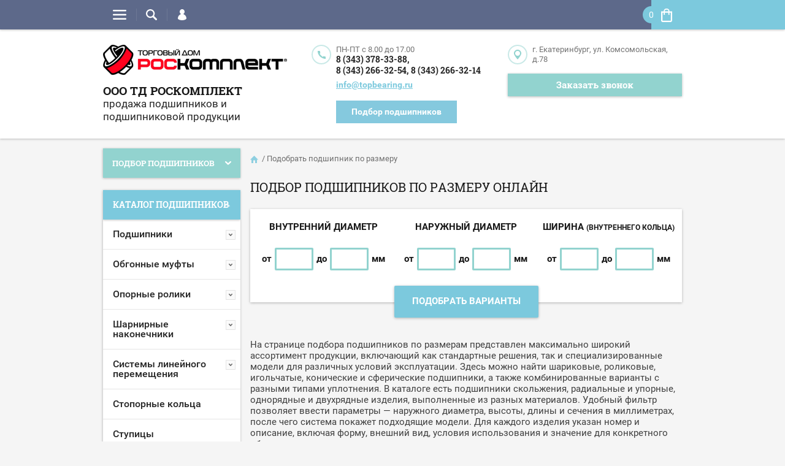

--- FILE ---
content_type: text/html; charset=utf-8
request_url: https://topbearing.ru/podobrat-podshipnik-po-razmeru
body_size: 22192
content:
<!doctype html><html lang="ru"><head><meta charset="utf-8"><meta name="robots" content="all"/><title>Подбор подшипников по размерам онлайн -  подшипники в ТД Роскомплект</title><meta name="description" content="Подбор подшипников по размерам онлайн на нашем сайте с каталогом подшипников в интернет-магазине ТД «Роскомплект». Широкий ассортимент, качественные подшипники, компетентные менеджеры, доставка. Поставляем всю номенклатуру подшипниковой продукции. Тел.: +7 (343) 378-33-88."><meta name="keywords" content="подбор подшипника по размерам онлайн"><meta name="SKYPE_TOOLBAR" content="SKYPE_TOOLBAR_PARSER_COMPATIBLE"><meta name="viewport" content="width=device-width, initial-scale=1.0, maximum-scale=1.0, user-scalable=no"><meta name="format-detection" content="telephone=no">
<script type="application/ld+json">
{
  "@context": "http://schema.org",
  "@type": "BreadcrumbList",
  "itemListElement": [
    {
      "@type": "ListItem",
      "position": 1,
      "item": {
        "@id": "/podobrat-podshipnik-po-razmeru",
        "name": "Подбор подшипников по размеру онлайн"
      }
    }
  ]
}
</script>
<script src="/g/libs/jquery/1.10.2/jquery.min.js"></script>	<link rel="stylesheet" href="/g/css/styles_articles_tpl.css">
<meta name="google-site-verification" content="KTWsg7heqL5ofH3UvBLVvdaGuUPRtFflSghVhYPYz9w" />
<meta name="yandex-verification" content="74a962d18d41bd89" />
<meta name="yandex-verification" content="74a962d18d41bd89" />
<meta name="google-site-verification" content="eVlUHQebuJQAbYT-JsSfk0lP_mf2V4aFewilLsLLUSs" />
<link rel='stylesheet' type='text/css' href='/shared/highslide-4.1.13/highslide.min.css'/>
<script type='text/javascript' src='/shared/highslide-4.1.13/highslide-full.packed.js'></script>
<script type='text/javascript'>
hs.graphicsDir = '/shared/highslide-4.1.13/graphics/';
hs.outlineType = null;
hs.showCredits = false;
hs.lang={cssDirection:'ltr',loadingText:'Загрузка...',loadingTitle:'Кликните чтобы отменить',focusTitle:'Нажмите чтобы перенести вперёд',fullExpandTitle:'Увеличить',fullExpandText:'Полноэкранный',previousText:'Предыдущий',previousTitle:'Назад (стрелка влево)',nextText:'Далее',nextTitle:'Далее (стрелка вправо)',moveTitle:'Передвинуть',moveText:'Передвинуть',closeText:'Закрыть',closeTitle:'Закрыть (Esc)',resizeTitle:'Восстановить размер',playText:'Слайд-шоу',playTitle:'Слайд-шоу (пробел)',pauseText:'Пауза',pauseTitle:'Приостановить слайд-шоу (пробел)',number:'Изображение %1/%2',restoreTitle:'Нажмите чтобы посмотреть картинку, используйте мышь для перетаскивания. Используйте клавиши вперёд и назад'};</script>

            <!-- 46b9544ffa2e5e73c3c971fe2ede35a5 -->
            <script src='/shared/s3/js/lang/ru.js'></script>
            <script src='/shared/s3/js/common.min.js'></script>
        <link rel='stylesheet' type='text/css' href='/shared/s3/css/calendar.css' /><link rel="icon" href="/favicon.svg" type="image/svg+xml">

<link rel='stylesheet' type='text/css' href='/t/images/__csspatch/4/patch.css'/>

<!--s3_goal-->
<script src="/g/s3/goal/1.0.0/s3.goal.js"></script>
<script>new s3.Goal({map:{"737061":{"goal_id":"737061","object_id":"34864461","event":"submit","system":"metrika","label":"back-call","code":"anketa"},"737261":{"goal_id":"737261","object_id":"34864861","event":"submit","system":"metrika","label":"1click","code":"anketa"}}, goals: [], ecommerce:[]});</script>
<!--/s3_goal-->
			
		
		
		
			<link rel="stylesheet" type="text/css" href="/g/shop2v2/default/css/theme.less.css">		
			<script type="text/javascript" src="/g/printme.js"></script>
		<script type="text/javascript" src="/g/shop2v2/default/js/tpl.js"></script>
		<script type="text/javascript" src="/g/shop2v2/default/js/baron.min.js"></script>
		
			<script type="text/javascript" src="/g/shop2v2/default/js/shop2.2.js"></script>
		
	<script type="text/javascript">shop2.init({"productRefs": null,"apiHash": {"getSearchMatches":"07c275f13682eb36333de57dec16df3c","getFolderCustomFields":"1e0e061ed0508768bf2bb32870e0b150","getProductListItem":"faea456868d6494ecdb53b75a7d07678","cartAddItem":"049490c0bd33099404bf48e6152e03a3","cartRemoveItem":"1a2519dad81cabb7d5b3798778083e5c","cartUpdate":"16c3616e11be5d71f45770389cc62d44","cartRemoveCoupon":"62c7553e79a5f96ca3f7b93d4f3631f5","cartAddCoupon":"5c7c88b5ea60b168d34705e3df2eea24","deliveryCalc":"fa305c0ef7d053775c7dfbb9d28d9dd6","printOrder":"ea939a9f9beef9a2f1edce45043b1720","cancelOrder":"d628b03eb5ab1b357b042b58ddd51f27","cancelOrderNotify":"7eb0686af4ffd1fc698ce7930b215d30","repeatOrder":"1b06194f4c743c3d72ea8c46e045c535","paymentMethods":"de997a301d5883d0e8488dbc49fb13fe","compare":"3efde65b1b633cfd5a6e9bd67e4c3487","getPromoProducts":"97f2b8fcc7abf6cbf43ba1338d67aad5"},"hash": null,"verId": 2172871,"mode": "","step": "","uri": "/shop","IMAGES_DIR": "/d/","my": {"list_picture_enlarge":true,"accessory":"\u0410\u043a\u0441\u0441\u0435\u0441\u0441\u0443\u0430\u0440\u044b","kit":"\u041d\u0430\u0431\u043e\u0440","recommend":"\u0420\u0435\u043a\u043e\u043c\u0435\u043d\u0434\u0443\u0435\u043c\u044b\u0435","similar":"\u041f\u043e\u0445\u043e\u0436\u0438\u0435","modification":"\u041c\u043e\u0434\u0438\u0444\u0438\u043a\u0430\u0446\u0438\u0438","unique_values":true,"pricelist_options_toggle":true,"mode_catalog":false},"shop2_cart_order_payments": 3,"cf_margin_price_enabled": 0,"maps_yandex_key":"","maps_google_key":""});</script>
<style type="text/css">.product-item-thumb {width: 194px;}.product-item-thumb .product-image, .product-item-simple .product-image {height: 300px;width: 194px;}.product-item-thumb .product-amount .amount-title {width: 98px;}.product-item-thumb .product-price {width: 144px;}.shop2-product .product-side-l {width: 320px;}.shop2-product .product-image {height: 450px;width: 320px;}.shop2-product .product-thumbnails li {width: 96px;height: 96px;}</style>
<link rel="stylesheet" href="/t/v1738/images/theme7/theme.scss.css"><script src="/t/v1738/images/js/jquery.megascroller.js"></script>
<script>
  $(function(){
    $(window).megaScroller({
      button : true,
      autoScrollTime : 1000
    }); 
  });
</script>
<link rel="stylesheet" href="/t/v1738/images/css/site_addons_new.scss.css"><link rel="stylesheet" href="/t/v1738/images/css/dop_styles.scss.css"><link rel="stylesheet" href="/t/v1738/images/site.addons.scss.css"><script src="https://cdnjs.cloudflare.com/ajax/libs/jquery.matchHeight/0.7.2/jquery.matchHeight.js" integrity="sha256-arRUsB21UtqDosI3oA5sDe3UYqSGk6Jtg1S04NlIfuQ=" crossorigin="anonymous"></script>
<script>
	$(function() {
		if ($('.folder-blocks-wrap ul.folder-blocks > li .folder_icon a span.fold-title').length) {
			$('.folder-blocks-wrap ul.folder-blocks > li .folder_icon a span.fold-title').matchHeight();
		}
	});
</script>
</head><body  ><div class="top-line-wr"><div class="top-line-in clear-self "><div class="menu-block-wrapper displayNone"><div class="menu-block-link"><svg xmlns="http://www.w3.org/2000/svg" xmlns:xlink="http://www.w3.org/1999/xlink" preserveAspectRatio="xMidYMid" width="22" height="16" viewBox="0 0 22 16" class="menu-link-ico-wr"><path d="M20.787,9.261 C20.787,9.261 1.242,9.261 1.242,9.261 C0.564,9.261 0.014,8.696 0.014,7.999 C0.014,7.302 0.564,6.737 1.242,6.737 C1.242,6.737 20.787,6.737 20.787,6.737 C21.465,6.737 22.014,7.302 22.014,7.999 C22.014,8.696 21.465,9.261 20.787,9.261 ZM20.787,2.530 C20.787,2.530 1.242,2.530 1.242,2.530 C0.564,2.530 0.014,1.965 0.014,1.268 C0.014,0.571 0.564,0.007 1.242,0.007 C1.242,0.007 20.787,0.007 20.787,0.007 C21.465,0.007 22.014,0.571 22.014,1.268 C22.014,1.965 21.465,2.530 20.787,2.530 ZM1.242,13.467 C1.242,13.467 20.787,13.467 20.787,13.467 C21.465,13.467 22.014,14.032 22.014,14.729 C22.014,15.426 21.465,15.991 20.787,15.991 C20.787,15.991 1.242,15.991 1.242,15.991 C0.564,15.991 0.014,15.426 0.014,14.729 C0.014,14.032 0.564,13.467 1.242,13.467 Z" class="menu-link-ico"/></svg></div><div class="menu-block-in"><div class="menu-blocks"><div class="close-btn"><svg xmlns="http://www.w3.org/2000/svg" xmlns:xlink="http://www.w3.org/1999/xlink" preserveAspectRatio="xMidYMid" width="12" height="12" viewBox="0 0 12 12" class="menu-link-ico-wr"><path d="M 11.69 1.81 C 11.69 1.81 7.5 6 7.5 6 C 7.5 6 11.69 10.19 11.69 10.19 C 11.69 10.19 11.69 10.19 11.69 10.19 C 11.88 10.38 12 10.65 12 10.94 C 12 11.53 11.53 12 10.94 12 C 10.65 12 10.38 11.88 10.19 11.69 C 10.19 11.69 10.19 11.69 10.19 11.69 C 10.19 11.69 6 7.5 6 7.5 C 6 7.5 1.81 11.69 1.81 11.69 C 1.81 11.69 1.81 11.69 1.81 11.69 C 1.62 11.88 1.35 12 1.06 12 C 0.47 12 0 11.53 0 10.94 C 0 10.65 0.12 10.38 0.31 10.19 C 0.31 10.19 0.31 10.19 0.31 10.19 C 0.31 10.19 4.5 6 4.5 6 C 4.5 6 0.31 1.81 0.31 1.81 C 0.31 1.81 0.31 1.81 0.31 1.81 C 0.12 1.61 0 1.35 0 1.06 C 0 0.47 0.47 0 1.06 0 C 1.35 0 1.62 0.12 1.81 0.31 C 1.81 0.31 1.81 0.31 1.81 0.31 C 1.81 0.31 6 4.5 6 4.5 C 6 4.5 10.19 0.31 10.19 0.31 C 10.19 0.31 10.19 0.31 10.19 0.31 C 10.38 0.12 10.65 0 10.94 0 C 11.53 0 12 0.47 12 1.06 C 12 1.35 11.88 1.61 11.69 1.81 C 11.69 1.81 11.69 1.81 11.69 1.81 Z" class="close-ico"/></svg></div><nav class="menu-top-wrap"><ul class="menu-top"><li><a href="/" >Главная</a></li><li><a href="/o-kompanii" >О компании</a><ul class="level-2"><li><a href="/nashi-rekvizity" >Наши реквизиты</a></li><li><a href="/predstavitelstva" >Представительства</a></li><li><a href="/vakansii" >Вакансии</a></li><li><a href="/politika-obrabotki-personalnykh-dannykh" >Политика обработки персональных данных</a></li><li><a href="/karta-sayta" >Карта сайта</a></li><li><a href="/novosti" >Новости</a></li></ul></li><li><a href="/dostavka" >Доставка и оплата</a></li><li><a href="/napishite-nam" >Напишите нам</a></li><li><a href="/katalogi-podshipnikov-fbj" >Инженерная информация</a></li><li><a href="/nash-adres" >Контакты</a></li><li><a href="/user" >Регистрация</a></li></ul></nav></div></div></div><div class="search-block-wr"><div class="search-link"><svg xmlns="http://www.w3.org/2000/svg" xmlns:xlink="http://www.w3.org/1999/xlink" preserveAspectRatio="xMidYMid" width="18" height="18" viewBox="0 0 18 18" class="search-link-ico-wr"><path d="M 17.58 15.45 C 17.58 15.45 13.27 11.14 13.27 11.14 C 13.22 11.09 13.17 11.05 13.11 11.01 C 13.84 9.89 14.27 8.56 14.27 7.13 C 14.27 3.2 11.08 0.01 7.14 0.01 C 3.2 0.01 0.01 3.2 0.01 7.13 C 0.01 11.07 3.2 14.26 7.14 14.26 C 8.57 14.26 9.9 13.83 11.02 13.1 C 11.06 13.16 11.1 13.21 11.15 13.26 C 11.15 13.26 15.46 17.57 15.46 17.57 C 15.75 17.86 16.14 18.01 16.52 18.01 C 16.91 18.01 17.29 17.86 17.58 17.57 C 18.17 16.98 18.17 16.03 17.58 15.45 Z M 7.14 12.01 C 4.45 12.01 2.26 9.82 2.26 7.13 C 2.26 4.44 4.45 2.26 7.14 2.26 C 9.83 2.26 12.02 4.44 12.02 7.13 C 12.02 9.82 9.83 12.01 7.14 12.01 Z" class="search-link-ico"/></svg></div><div class="search-block-in"><div class="search-block"><div class="search-block-title">Поиск<div class="close-btn"><svg xmlns="http://www.w3.org/2000/svg" xmlns:xlink="http://www.w3.org/1999/xlink" preserveAspectRatio="xMidYMid" width="12" height="12" viewBox="0 0 12 12" class="menu-link-ico-wr"><path d="M 11.69 1.81 C 11.69 1.81 7.5 6 7.5 6 C 7.5 6 11.69 10.19 11.69 10.19 C 11.69 10.19 11.69 10.19 11.69 10.19 C 11.88 10.38 12 10.65 12 10.94 C 12 11.53 11.53 12 10.94 12 C 10.65 12 10.38 11.88 10.19 11.69 C 10.19 11.69 10.19 11.69 10.19 11.69 C 10.19 11.69 6 7.5 6 7.5 C 6 7.5 1.81 11.69 1.81 11.69 C 1.81 11.69 1.81 11.69 1.81 11.69 C 1.62 11.88 1.35 12 1.06 12 C 0.47 12 0 11.53 0 10.94 C 0 10.65 0.12 10.38 0.31 10.19 C 0.31 10.19 0.31 10.19 0.31 10.19 C 0.31 10.19 4.5 6 4.5 6 C 4.5 6 0.31 1.81 0.31 1.81 C 0.31 1.81 0.31 1.81 0.31 1.81 C 0.12 1.61 0 1.35 0 1.06 C 0 0.47 0.47 0 1.06 0 C 1.35 0 1.62 0.12 1.81 0.31 C 1.81 0.31 1.81 0.31 1.81 0.31 C 1.81 0.31 6 4.5 6 4.5 C 6 4.5 10.19 0.31 10.19 0.31 C 10.19 0.31 10.19 0.31 10.19 0.31 C 10.38 0.12 10.65 0 10.94 0 C 11.53 0 12 0.47 12 1.06 C 12 1.35 11.88 1.61 11.69 1.81 C 11.69 1.81 11.69 1.81 11.69 1.81 Z" class="close-ico"/></svg></div></div><nav class="site-search-wr"><form action="/search" method="get"><input type="text" class="search-text" name="search" onBlur="this.placeholder=this.placeholder==''?'Поиск':this.placeholder" onFocus="this.placeholder=this.placeholder=='Поиск'?'':this.placeholder;" placeholder="Поиск" /><input type="submit" class="search-but" value=""/><re-captcha data-captcha="recaptcha"
     data-name="captcha"
     data-sitekey="6LddAuIZAAAAAAuuCT_s37EF11beyoreUVbJlVZM"
     data-lang="ru"
     data-rsize="invisible"
     data-type="image"
     data-theme="light"></re-captcha></form></nav>    
    
<div class="search-online-store">
    <div class="block-title">Фильтр товаров        <svg preserveAspectRatio="xMidYMid" width="11" height="7" viewBox="0 0 11 7" class="menu-link-ico-wr">
            <path d="M 2.96 1.29 C 2.96 1.29 5.97 4.11 5.97 4.11 C 5.97 4.11 9.06 1.21 9.06 1.21 C 9.06 1.21 9.06 1.21 9.06 1.21 C 9.26 1.02 9.55 0.91 9.86 0.91 C 10.49 0.91 11.01 1.4 11.01 2 C 11.01 2.3 10.88 2.57 10.68 2.76 C 10.68 2.76 10.69 2.77 10.69 2.77 C 10.69 2.77 6.8 6.42 6.8 6.42 C 6.8 6.42 6.8 6.42 6.8 6.42 C 6.59 6.63 6.3 6.75 5.97 6.75 C 5.97 6.75 5.97 6.75 5.97 6.75 C 5.97 6.75 5.97 6.75 5.97 6.75 C 5.64 6.75 5.35 6.63 5.14 6.42 C 5.14 6.42 5.14 6.42 5.14 6.42 C 5.14 6.42 1.25 2.77 1.25 2.77 C 1.25 2.77 1.25 2.76 1.25 2.76 C 1.06 2.57 0.93 2.3 0.93 2 C 0.93 1.4 1.45 0.91 2.09 0.91 C 2.43 0.91 2.75 1.06 2.96 1.29 Z" class="search-title-arr"/>
        </svg>
    </div>

    <div class="block-body">
        <form class="dropdown" action="/shop/search" enctype="multipart/form-data">
            <input type="hidden" name="sort_by" value="">
            
            

            
                            <div class="field text">
                    <label class="field-title" for="s[name]">МАРКИРОВКА:</label><br>
                    <label class="input"><input type="text" name="s[name]" id="s[name]" value=""></label>
                </div>
            
                            <div class="field text">
                    <label class="field-title" for="s[article">Артикул:</label><br>
                    <label class="input"><input type="text" name="s[article]" id="s[article" value=""></label>
                </div>
            
                            <div class="field text">
                    <label class="field-title" for="search_text">Текст:</label><br>
                    <label class="input"><input type="text" name="search_text" id="search_text"  value=""></label>
                </div>
                        
                            <div class="field select">
                    <span class="field-title">Выберите категорию:</span><br>
                    <select name="s[folder_id]" id="s[folder_id]">
                        <option value="">Все</option>
                                                                                    <option value="355345061" >
                                     Подшипники
                                </option>
                                                                                                                <option value="422621861" >
                                     Обгонные муфты
                                </option>
                                                                                                                <option value="422622461" >
                                     Опорные ролики
                                </option>
                                                                                                                <option value="422623061" >
                                     Шарнирные наконечники
                                </option>
                                                                                                                <option value="422623461" >
                                     Системы линейного перемещения
                                </option>
                                                                                                                <option value="422623661" >
                                     Стопорные кольца
                                </option>
                                                                                                                <option value="724454861" >
                                     Ступицы
                                </option>
                                                                                                                <option value="601396461" >
                                     Уплотнительные пасты
                                </option>
                                                                        </select>
                </div>

                <div id="shop2_search_custom_fields"></div>
            
                        <div id="shop2_search_global_fields">
                

			
			
												
					<div class="field dimension clear-self">
												
																			
						                            <div class="row-title">Наружный диаметр:</div>
                            <div class="price_range clear-self">
                                <input placeholder="от" name="s[naruznij_diametr][min]" data-name="naruznij_diametr" type="text" size="5" class="small low shop2-input-float" value="" />
                                <span class="linee">-</span>
                                <input placeholder="до" name="s[naruznij_diametr][max]" data-name="naruznij_diametr" type="text" size="5" class="small hight shop2-input-float" value="" />
                                                                <div class="titlee">мм</div>
                                                            </div>
                            <!-- <div class="input_range_slider"></div> -->
	                    					</div>

							

					
			
												
					<div class="field dimension clear-self">
												
																			
						                            <div class="row-title">Ширина:</div>
                            <div class="price_range clear-self">
                                <input placeholder="от" name="s[sirina_vnutrennego_kol_ca_b][min]" data-name="sirina_vnutrennego_kol_ca_b" type="text" size="5" class="small low shop2-input-float" value="" />
                                <span class="linee">-</span>
                                <input placeholder="до" name="s[sirina_vnutrennego_kol_ca_b][max]" data-name="sirina_vnutrennego_kol_ca_b" type="text" size="5" class="small hight shop2-input-float" value="" />
                                                                <div class="titlee">мм</div>
                                                            </div>
                            <!-- <div class="input_range_slider"></div> -->
	                    					</div>

							

					
			
												
					<div class="field dimension clear-self">
												
																			
						                            <div class="row-title">Внутренний диаметр:</div>
                            <div class="price_range clear-self">
                                <input placeholder="от" name="s[vnutrennij_diametr][min]" data-name="vnutrennij_diametr" type="text" size="5" class="small low shop2-input-float" value="" />
                                <span class="linee">-</span>
                                <input placeholder="до" name="s[vnutrennij_diametr][max]" data-name="vnutrennij_diametr" type="text" size="5" class="small hight shop2-input-float" value="" />
                                                                <div class="titlee">мм</div>
                                                            </div>
                            <!-- <div class="input_range_slider"></div> -->
	                    					</div>

							

						            </div>
                        
                            <div class="field select">
                    <span class="field-title">Производитель:</span><br>
                    <select name="s[vendor_id]">
                        <option value="">Все</option>          
                                                    <option value="123269861" >1 ГПЗ</option>
                                                    <option value="123273661" >AISIN</option>
                                                    <option value="123294661" >ASAHI</option>
                                                    <option value="122280861" >BECO</option>
                                                    <option value="122288261" >BW</option>
                                                    <option value="147897461" >CASE</option>
                                                    <option value="122284061" >CEI</option>
                                                    <option value="122279061" >CRAFT</option>
                                                    <option value="122284861" >CX</option>
                                                    <option value="123294461" >DDR</option>
                                                    <option value="122283461" >DIESEL TECHNIC</option>
                                                    <option value="123274461" >DIRECT PARTS</option>
                                                    <option value="122279461" >DKF</option>
                                                    <option value="123273461" >DP Group</option>
                                                    <option value="123295461" >Elring</option>
                                                    <option value="122277661" >FAG</option>
                                                    <option value="122277861" >FBJ</option>
                                                    <option value="122282061" >FEBEST</option>
                                                    <option value="122281861" >Febi bilstein</option>
                                                    <option value="123269461" >Federal-Mogul</option>
                                                    <option value="122279661" >Fersa</option>
                                                    <option value="122281661" >FIAT</option>
                                                    <option value="122286861" >FKC</option>
                                                    <option value="122287461" >FKG</option>
                                                    <option value="119938261" >FKL</option>
                                                    <option value="122286461" >FLT</option>
                                                    <option value="122287661" >FUJIKOSHI</option>
                                                    <option value="147897261" >GASPARDO</option>
                                                    <option value="122280061" >GLH</option>
                                                    <option value="122287061" >GMB</option>
                                                    <option value="123270661" >GMN</option>
                                                    <option value="122286061" >GPZ</option>
                                                    <option value="123273061" >GSP</option>
                                                    <option value="123272661" >HELSINGIN LAAKERI</option>
                                                    <option value="122283861" >HOFFMANN</option>
                                                    <option value="122288061" >hyundai</option>
                                                    <option value="122283661" >IBC</option>
                                                    <option value="123270261" >IJK</option>
                                                    <option value="122281261" >IKO</option>
                                                    <option value="119936061" >INA</option>
                                                    <option value="122278261" >ISB</option>
                                                    <option value="123293461" >Jakoparts</option>
                                                    <option value="123293861" >Japan Parts</option>
                                                    <option value="147897061" >JOHN DEERE</option>
                                                    <option value="122286261" >KBC</option>
                                                    <option value="123294861" >KDF</option>
                                                    <option value="122280461" >Koyo</option>
                                                    <option value="147897661" >Krause</option>
                                                    <option value="122286661" >KRW</option>
                                                    <option value="123271861" >KSM</option>
                                                    <option value="147896861" >Lemken</option>
                                                    <option value="122284261" >Luk</option>
                                                    <option value="122285861" >Mapco</option>
                                                    <option value="123273861" >MAZDA</option>
                                                    <option value="122288461" >MBS</option>
                                                    <option value="123274261" >MCB</option>
                                                    <option value="122287261" >MGM</option>
                                                    <option value="123294061" >MITSUBISHI</option>
                                                    <option value="123295061" >MRK</option>
                                                    <option value="123293661" >Mv-parts</option>
                                                    <option value="122282261" >NACHI</option>
                                                    <option value="123274061" >NADELLA</option>
                                                    <option value="123271461" >NATIONAL</option>
                                                    <option value="119937261" >NBS</option>
                                                    <option value="147897861" >NEW HOLLAND</option>
                                                    <option value="123271061" >NHB</option>
                                                    <option value="122281061" >NIS</option>
                                                    <option value="122280261" >NKE</option>
                                                    <option value="123270061" >NMB</option>
                                                    <option value="119936861" >NSK</option>
                                                    <option value="119937061" >NTN</option>
                                                    <option value="122284461" >OPTIMAL</option>
                                                    <option value="122278861" >original</option>
                                                    <option value="122282661" >Power Drive</option>
                                                    <option value="123270861" >RGP</option>
                                                    <option value="122279861" >RHP</option>
                                                    <option value="123294261" >rollway</option>
                                                    <option value="122285461" >Roltom</option>
                                                    <option value="123269261" >Ruville</option>
                                                    <option value="122285661" >SBR</option>
                                                    <option value="123269661" >SCAN-TEH</option>
                                                    <option value="119936461" >SKF</option>
                                                    <option value="123272061" >SNFA</option>
                                                    <option value="122279261" >SNR</option>
                                                    <option value="123268861" >Ssang Yong</option>
                                                    <option value="123273261" >STIEBER</option>
                                                    <option value="147896661" >Stieber GmbH</option>
                                                    <option value="122285061" >SWC</option>
                                                    <option value="119936261" >THK</option>
                                                    <option value="122278661" >Timken</option>
                                                    <option value="122282861" >Topran</option>
                                                    <option value="122278461" >Torington</option>
                                                    <option value="123272861" >Toyota</option>
                                                    <option value="123272461" >Triscan</option>
                                                    <option value="122285261" >TWB</option>
                                                    <option value="122283261" >URB</option>
                                                    <option value="123272261" >Valeo</option>
                                                    <option value="123270461" >Vema</option>
                                                    <option value="122280661" >WTW</option>
                                                    <option value="122278061" >ZEN</option>
                                                    <option value="122282461" >ZF</option>
                                                    <option value="122283061" >ZKL</option>
                                                    <option value="123295261" >ZOLLERN</option>
                                                    <option value="122284661" >ZWZ</option>
                                                    <option value="123295661" >ЕПК-ГПЗ1</option>
                                                    <option value="123269061" >ЕПК-Степногорск</option>
                                                    <option value="119937861" >Китай</option>
                                                    <option value="119938061" >Россия</option>
                                                    <option value="122287861" >цельный сепаратор</option>
                                                    <option value="122281461" >Япония</option>
                                            </select>
                </div>
            
                            <div class="field select">
                    <span class="field-title">Новинка:</span><br>
                    <select name="s[new]">
                        <option value="">Все</option>
                        <option value="1">да</option>
                        <option value="0">нет</option>
                    </select>
                </div>
            
                            <div class="field select">
                    <span class="field-title">Спецпредложение:</span><br>
                    <select name="s[special]">
                        <option value="">Все</option>
                        <option value="1">да</option>
                        <option value="0">нет</option>
                    </select>
                </div>
            
                            <div class="field select">
                    <span class="field-title">Результатов на странице:</span>
                    <select name="s[products_per_page]">
                                                                                                        <option value="99">99</option>
                                                                                <option value="84">84</option>
                                                                                <option value="69">69</option>
                                                                                <option value="54">54</option>
                                                                                <option value="39">39</option>
                                                                                <option value="24">24</option>
                                                                                <option value="9">9</option>
                                            </select>
                </div>
            
            <div class="submit">
                <button type="submit" class="search-btn btn-variant1">Найти</button>
            </div>
        <re-captcha data-captcha="recaptcha"
     data-name="captcha"
     data-sitekey="6LddAuIZAAAAAAuuCT_s37EF11beyoreUVbJlVZM"
     data-lang="ru"
     data-rsize="invisible"
     data-type="image"
     data-theme="light"></re-captcha></form>
    </div>
</div><!-- Search Form --></div></div></div><div class="login-block-wr"><div class="login-link"><svg xmlns="http://www.w3.org/2000/svg" xmlns:xlink="http://www.w3.org/1999/xlink" preserveAspectRatio="xMidYMid" width="14" height="18" viewBox="0 0 14 18" class="menu-link-ico-wr"><path d="M 9.39 8.21 C 9.39 8.21 8.75 7.97 8.75 7.97 C 8.75 7.97 9.3 7.57 9.3 7.57 C 10.33 6.81 11 5.57 11 4.16 C 11 3.27 10.72 2.44 10.25 1.76 C 10.25 1.76 10.25 1.76 10.25 1.76 C 10.25 1.76 10.25 1.76 10.25 1.76 C 10.16 1.63 10.07 1.51 9.97 1.4 C 9.96 1.39 9.96 1.38 9.94 1.36 C 9.85 1.26 9.75 1.15 9.65 1.06 C 9.64 1.05 9.63 1.04 9.62 1.03 C 9.39 0.82 9.13 0.64 8.86 0.49 C 8.85 0.49 8.84 0.48 8.84 0.47 C 8.72 0.41 8.6 0.35 8.47 0.3 C 8.43 0.29 8.39 0.27 8.35 0.26 C 8.25 0.22 8.15 0.19 8.05 0.16 C 8 0.14 7.95 0.13 7.91 0.12 C 7.8 0.1 7.7 0.07 7.6 0.06 C 7.55 0.05 7.5 0.04 7.46 0.04 C 7.31 0.02 7.15 0.01 7 0.01 C 6.87 0.01 6.75 0.02 6.63 0.03 C 6.59 0.03 6.56 0.04 6.52 0.04 C 6.43 0.05 6.34 0.07 6.25 0.09 C 6.22 0.09 6.19 0.1 6.16 0.11 C 5.92 0.16 5.69 0.23 5.48 0.32 C 5.44 0.34 5.41 0.35 5.38 0.37 C 5.3 0.4 5.23 0.44 5.15 0.48 C 5.12 0.5 5.09 0.52 5.06 0.53 C 4.96 0.59 4.86 0.66 4.76 0.72 C 4.76 0.72 4.76 0.73 4.75 0.73 C 4.66 0.8 4.57 0.87 4.49 0.94 C 4.46 0.96 4.43 0.99 4.41 1.01 C 4.34 1.06 4.28 1.12 4.22 1.18 C 4.19 1.21 4.17 1.24 4.15 1.26 C 4.06 1.35 3.99 1.43 3.91 1.52 C 3.91 1.53 3.9 1.54 3.89 1.55 C 3.83 1.64 3.77 1.72 3.71 1.81 C 3.69 1.84 3.67 1.88 3.65 1.91 C 3.6 1.98 3.56 2.05 3.52 2.13 C 3.5 2.16 3.48 2.19 3.46 2.23 C 3.41 2.33 3.36 2.44 3.31 2.55 C 3.31 2.55 3.31 2.55 3.31 2.55 C 3.11 3.05 3 3.59 3 4.17 C 3 4.66 3.08 5.12 3.22 5.55 C 3.5 6.37 4.02 7.07 4.69 7.57 C 4.69 7.57 5.24 7.98 5.24 7.98 C 5.24 7.98 4.61 8.21 4.61 8.21 C 1.92 9.23 0 11.91 0 15.06 C -0.01 15.36 0.14 15.7 0.47 16.04 C 0.69 16.28 1 16.51 1.37 16.73 C 1.54 16.83 1.74 16.93 1.94 17.03 C 3.21 17.62 5.01 18.01 7 18.01 C 9.97 18.02 12.53 17.06 13.52 16.01 C 13.86 15.66 14 15.34 14 15.06 C 14 11.91 12.07 9.22 9.39 8.21 Z" class="login-link-ico"/></svg></div><div class="login-block-in"><div class="block-user">
	<div class="block-title">Вход / Регистрация		<div class="close-btn">
			<svg preserveAspectRatio="xMidYMid" width="12" height="12" viewBox="0 0 12 12" class="menu-link-ico-wr">
				<path d="M 11.69 1.81 C 11.69 1.81 7.5 6 7.5 6 C 7.5 6 11.69 10.19 11.69 10.19 C 11.69 10.19 11.69 10.19 11.69 10.19 C 11.88 10.38 12 10.65 12 10.94 C 12 11.53 11.53 12 10.94 12 C 10.65 12 10.38 11.88 10.19 11.69 C 10.19 11.69 10.19 11.69 10.19 11.69 C 10.19 11.69 6 7.5 6 7.5 C 6 7.5 1.81 11.69 1.81 11.69 C 1.81 11.69 1.81 11.69 1.81 11.69 C 1.62 11.88 1.35 12 1.06 12 C 0.47 12 0 11.53 0 10.94 C 0 10.65 0.12 10.38 0.31 10.19 C 0.31 10.19 0.31 10.19 0.31 10.19 C 0.31 10.19 4.5 6 4.5 6 C 4.5 6 0.31 1.81 0.31 1.81 C 0.31 1.81 0.31 1.81 0.31 1.81 C 0.12 1.61 0 1.35 0 1.06 C 0 0.47 0.47 0 1.06 0 C 1.35 0 1.62 0.12 1.81 0.31 C 1.81 0.31 1.81 0.31 1.81 0.31 C 1.81 0.31 6 4.5 6 4.5 C 6 4.5 10.19 0.31 10.19 0.31 C 10.19 0.31 10.19 0.31 10.19 0.31 C 10.38 0.12 10.65 0 10.94 0 C 11.53 0 12 0.47 12 1.06 C 12 1.35 11.88 1.61 11.69 1.81 C 11.69 1.81 11.69 1.81 11.69 1.81 Z" class="close-ico"/>
			</svg>
		</div>
	</div>
	<div class="block-body">
					<form method="post" action="/user">
				<input type="hidden" name="mode" value="login">
				<div class="field name">
					<label class="input"><input type="text" name="login" id="login" tabindex="1" onBlur="this.placeholder=this.placeholder==''?'Логин':this.placeholder" onFocus="this.placeholder=this.placeholder=='Логин'?'':this.placeholder;" placeholder="Логин"></label>
				</div>
				<div class="field password clear-self">
					<label class="input"><input type="password" name="password" id="password" tabindex="2" onBlur="this.placeholder=this.placeholder==''?'Пароль':this.placeholder" onFocus="this.placeholder=this.placeholder=='Пароль'?'':this.placeholder;" placeholder="Пароль"></label>
				</div>
				<div class="field links clear-self">
					<a href="/user/forgot_password" class="forgot">Забыли пароль?</a>
					<button type="submit" class="btn-variant1">Войти</button>
				</div>
				<a href="/user/register" class="register white-btn">Регистрация</a>
			<re-captcha data-captcha="recaptcha"
     data-name="captcha"
     data-sitekey="6LddAuIZAAAAAAuuCT_s37EF11beyoreUVbJlVZM"
     data-lang="ru"
     data-rsize="invisible"
     data-type="image"
     data-theme="light"></re-captcha></form>
			</div>
</div></div></div><div id="shop2-cart-preview" class="cart-wr">
	<div class="cart-in">
		<div class="cart-in2">
			<div class="cart-btn">
				<svg preserveAspectRatio="xMidYMid" width="18" height="23" viewBox="0 0 18 23" class="menu-link-ico-wr">
					<path d="M 15.29 23 C 15.29 23 2.6 23 2.6 23 C 1.18 23 0.01 21.81 0.01 20.36 C 0.01 20.36 0.01 5.44 0.01 5.44 C 0.01 5.44 4.29 5.44 4.29 5.44 C 4.29 5.44 4.29 4.81 4.29 4.81 C 4.29 2.62 6.38 0.85 8.95 0.85 C 11.52 0.85 13.6 2.62 13.6 4.81 C 13.6 4.81 13.6 5.44 13.6 5.44 C 13.6 5.44 17.89 5.44 17.89 5.44 C 17.89 5.44 17.89 20.36 17.89 20.36 C 17.89 21.81 16.72 23 15.29 23 Z M 11.85 4.81 C 11.85 3.63 10.52 2.63 8.95 2.63 C 7.38 2.63 6.05 3.63 6.05 4.81 C 6.05 4.81 6.05 5.44 6.05 5.44 C 6.05 5.44 11.85 5.44 11.85 5.44 C 11.85 5.44 11.85 4.81 11.85 4.81 Z M 15.65 7.72 C 15.65 7.72 13.6 7.72 13.6 7.72 C 13.6 7.72 13.6 9.45 13.6 9.45 C 13.75 9.64 13.84 9.86 13.84 10.11 C 13.84 10.74 13.34 11.25 12.73 11.25 C 12.11 11.25 11.62 10.74 11.62 10.11 C 11.62 9.86 11.71 9.64 11.85 9.45 C 11.85 9.45 11.85 7.72 11.85 7.72 C 11.85 7.72 6.05 7.72 6.05 7.72 C 6.05 7.72 6.05 9.45 6.05 9.45 C 6.19 9.64 6.28 9.86 6.28 10.11 C 6.28 10.74 5.78 11.25 5.17 11.25 C 4.56 11.25 4.06 10.74 4.06 10.11 C 4.06 9.86 4.15 9.64 4.29 9.45 C 4.29 9.45 4.29 7.72 4.29 7.72 C 4.29 7.72 2.25 7.72 2.25 7.72 C 2.25 7.72 2.25 20.36 2.25 20.36 C 2.25 20.56 2.41 20.72 2.6 20.72 C 2.6 20.72 15.29 20.72 15.29 20.72 C 15.49 20.72 15.65 20.56 15.65 20.36 C 15.65 20.36 15.65 7.72 15.65 7.72 Z" class="cart-ico"/>
				</svg>
																<span class="cart-total">0</span>
			</div>
			<div class="cart-block">
				<div class="cart-block-title">Корзина 
					<div class="close-btn">
						<svg preserveAspectRatio="xMidYMid" width="12" height="12" viewBox="0 0 12 12" class="menu-link-ico-wr">
							<path d="M 11.69 1.81 C 11.69 1.81 7.5 6 7.5 6 C 7.5 6 11.69 10.19 11.69 10.19 C 11.69 10.19 11.69 10.19 11.69 10.19 C 11.88 10.38 12 10.65 12 10.94 C 12 11.53 11.53 12 10.94 12 C 10.65 12 10.38 11.88 10.19 11.69 C 10.19 11.69 10.19 11.69 10.19 11.69 C 10.19 11.69 6 7.5 6 7.5 C 6 7.5 1.81 11.69 1.81 11.69 C 1.81 11.69 1.81 11.69 1.81 11.69 C 1.62 11.88 1.35 12 1.06 12 C 0.47 12 0 11.53 0 10.94 C 0 10.65 0.12 10.38 0.31 10.19 C 0.31 10.19 0.31 10.19 0.31 10.19 C 0.31 10.19 4.5 6 4.5 6 C 4.5 6 0.31 1.81 0.31 1.81 C 0.31 1.81 0.31 1.81 0.31 1.81 C 0.12 1.61 0 1.35 0 1.06 C 0 0.47 0.47 0 1.06 0 C 1.35 0 1.62 0.12 1.81 0.31 C 1.81 0.31 1.81 0.31 1.81 0.31 C 1.81 0.31 6 4.5 6 4.5 C 6 4.5 10.19 0.31 10.19 0.31 C 10.19 0.31 10.19 0.31 10.19 0.31 C 10.38 0.12 10.65 0 10.94 0 C 11.53 0 12 0.47 12 1.06 C 12 1.35 11.88 1.61 11.69 1.81 C 11.69 1.81 11.69 1.81 11.69 1.81 Z" class="close-ico"/>
						</svg>
					</div>
				</div>
				<div class="cart-total-amount buyLength"><span class="title">Товаров:</span> 0 <span>шт.</span></div>
				<div class="cart-total-amount preorderLength"><span class="title">Предзаказ:</span> 0 <span>шт.</span></div>
				<div class="cart-total-sum"><span class="title">На сумму</span> 0.00 <span>руб.</span></div>
				<a href="/shop/cart" class="cart-link btn-variant1"><span>Оформить заказ</span></a>
			</div>
		</div>
	</div>
</div><!-- Cart Preview --></div></div><div class="site-wrapper"><header class="site-header"><div class="site-header-in clear-self"><div class="comapny-block"><a class="comapany-logo" href="https://topbearing.ru"  title="На главную страницу"><img src=/thumb/2/xuMkyKszW244oIXtlhP8Ng/300r/d/298726_8252.png alt="/"></a><div class="comapany-name-wr"><div class="comapany-name"><a href="http://topbearing.ru"  title="На главную страницу">ООО ТД Роскомплект</a></div><div class="company-activity">продажа подшипников и подшипниковой продукции</div></div></div><div class="company-contacts"><div class="top-phone-wr"><div class="contacts-ico"><svg xmlns="http://www.w3.org/2000/svg" xmlns:xlink="http://www.w3.org/1999/xlink" preserveAspectRatio="xMidYMid" width="13" height="13" viewBox="0 0 13 13" class="phone-ico-wr"><path d="M 13.01 12.5 C 13.01 12.5 13.01 9.75 13.01 9.75 C 13.01 9.47 12.78 9.24 12.5 9.24 C 12.5 9.24 9.16 8.66 9.16 8.66 C 8.88 8.66 8.66 8.88 8.66 9.16 C 8.66 9.16 8.66 9.84 8.66 9.84 C 7.65 9.73 6.24 8.09 5.58 7.43 C 4.92 6.77 3.28 5.35 3.17 4.35 C 3.17 4.35 3.84 4.35 3.84 4.35 C 4.12 4.35 4.35 4.12 4.35 3.84 C 4.35 3.84 3.76 0.51 3.76 0.51 C 3.76 0.23 3.54 0 3.26 0 C 3.26 0 0.51 0 0.51 0 C 0.23 0 0 0.23 0 0.51 C 0 0.51 -0.17 5.41 3.84 9.16 C 7.86 12.92 12.5 13 12.5 13 C 12.78 13 13.01 12.77 13.01 12.5 Z" class="phone-ico"/></svg></div><div class="work-time">ПН-ПТ c 8.00 до 17.00</div><div class="top-phone"><div style="margin-right: 4px"><a href="tel:8(343)378-33-88">8 (343) 378-33-88,</a></div><div style="margin-right: 4px"><a href="tel:8(343)266-32-54">8 (343) 266-32-54,</a></div><div style="margin-right: 4px"><a href="tel:8(343)266-32-14">8 (343) 266-32-14</a></div></div><div class="newmail"><a href="mailto:info@topbearing.ru">info@topbearing.ru</a></div><div class="but"><a href="/podobrat-podshipnik-po-razmeru">Подбор подшипников</a></div><div class="feedback-but butt1"><a href="#">Заказать звонок</a></div></div><div class="top-address"><div class="contacts-ico"><svg xmlns="http://www.w3.org/2000/svg" xmlns:xlink="http://www.w3.org/1999/xlink" preserveAspectRatio="xMidYMid" width="12" height="16" viewBox="0 0 12 16" class="address-ico-wr"><path d="M 6 16 C 6 16 0 9.31 0 6 C 0 2.69 2.69 0 6 0 C 9.31 0 12 2.69 12 6 C 12 9.31 6 16 6 16 Z M 6 2 C 3.79 2 2 3.79 2 6 C 2 8.21 3.79 10 6 10 C 8.21 10 10 8.21 10 6 C 10 3.79 8.21 2 6 2 Z" class="address-ico"/></svg></div><div class="top-address-in">г. Екатеринбург, ул. Комсомольская, д.78</div><div class="feedback-but butt2"><a href="#">Заказать звонок</a></div></div></div></div></header> <!-- .site-header --><div class="site-container "><aside class="site-sidebar left" >    
    
<div class="search-online-store">
    <div class="block-title">Подбор подшипников        <svg preserveAspectRatio="xMidYMid" width="11" height="7" viewBox="0 0 11 7" class="menu-link-ico-wr">
            <path d="M 2.96 1.29 C 2.96 1.29 5.97 4.11 5.97 4.11 C 5.97 4.11 9.06 1.21 9.06 1.21 C 9.06 1.21 9.06 1.21 9.06 1.21 C 9.26 1.02 9.55 0.91 9.86 0.91 C 10.49 0.91 11.01 1.4 11.01 2 C 11.01 2.3 10.88 2.57 10.68 2.76 C 10.68 2.76 10.69 2.77 10.69 2.77 C 10.69 2.77 6.8 6.42 6.8 6.42 C 6.8 6.42 6.8 6.42 6.8 6.42 C 6.59 6.63 6.3 6.75 5.97 6.75 C 5.97 6.75 5.97 6.75 5.97 6.75 C 5.97 6.75 5.97 6.75 5.97 6.75 C 5.64 6.75 5.35 6.63 5.14 6.42 C 5.14 6.42 5.14 6.42 5.14 6.42 C 5.14 6.42 1.25 2.77 1.25 2.77 C 1.25 2.77 1.25 2.76 1.25 2.76 C 1.06 2.57 0.93 2.3 0.93 2 C 0.93 1.4 1.45 0.91 2.09 0.91 C 2.43 0.91 2.75 1.06 2.96 1.29 Z" class="search-title-arr"/>
        </svg>
    </div>

    <div class="block-body">
        <form class="dropdown" action="/shop/search" enctype="multipart/form-data">
            <input type="hidden" name="sort_by" value="">
            
            

            
                            <div class="field text">
                    <label class="field-title" for="s[name]">МАРКИРОВКА:</label><br>
                    <label class="input"><input type="text" name="s[name]" id="s[name]" value=""></label>
                </div>
            
                            <div class="field text">
                    <label class="field-title" for="s[article">Артикул:</label><br>
                    <label class="input"><input type="text" name="s[article]" id="s[article" value=""></label>
                </div>
            
                            <div class="field text">
                    <label class="field-title" for="search_text">Текст:</label><br>
                    <label class="input"><input type="text" name="search_text" id="search_text"  value=""></label>
                </div>
                        
                            <div class="field select">
                    <span class="field-title">Выберите категорию:</span><br>
                    <select name="s[folder_id]" id="s[folder_id]">
                        <option value="">Все</option>
                                                                                    <option value="355345061" >
                                     Подшипники
                                </option>
                                                                                                                <option value="422621861" >
                                     Обгонные муфты
                                </option>
                                                                                                                <option value="422622461" >
                                     Опорные ролики
                                </option>
                                                                                                                <option value="422623061" >
                                     Шарнирные наконечники
                                </option>
                                                                                                                <option value="422623461" >
                                     Системы линейного перемещения
                                </option>
                                                                                                                <option value="422623661" >
                                     Стопорные кольца
                                </option>
                                                                                                                <option value="724454861" >
                                     Ступицы
                                </option>
                                                                                                                <option value="601396461" >
                                     Уплотнительные пасты
                                </option>
                                                                        </select>
                </div>

                <div id="shop2_search_custom_fields"></div>
            
                        <div id="shop2_search_global_fields">
                

			
			
												
					<div class="field dimension clear-self">
												
																			
						                            <div class="row-title">Наружный диаметр:</div>
                            <div class="price_range clear-self">
                                <input placeholder="от" name="s[naruznij_diametr][min]" data-name="naruznij_diametr" type="text" size="5" class="small low shop2-input-float" value="" />
                                <span class="linee">-</span>
                                <input placeholder="до" name="s[naruznij_diametr][max]" data-name="naruznij_diametr" type="text" size="5" class="small hight shop2-input-float" value="" />
                                                                <div class="titlee">мм</div>
                                                            </div>
                            <!-- <div class="input_range_slider"></div> -->
	                    					</div>

							

					
			
												
					<div class="field dimension clear-self">
												
																			
						                            <div class="row-title">Ширина:</div>
                            <div class="price_range clear-self">
                                <input placeholder="от" name="s[sirina_vnutrennego_kol_ca_b][min]" data-name="sirina_vnutrennego_kol_ca_b" type="text" size="5" class="small low shop2-input-float" value="" />
                                <span class="linee">-</span>
                                <input placeholder="до" name="s[sirina_vnutrennego_kol_ca_b][max]" data-name="sirina_vnutrennego_kol_ca_b" type="text" size="5" class="small hight shop2-input-float" value="" />
                                                                <div class="titlee">мм</div>
                                                            </div>
                            <!-- <div class="input_range_slider"></div> -->
	                    					</div>

							

					
			
												
					<div class="field dimension clear-self">
												
																			
						                            <div class="row-title">Внутренний диаметр:</div>
                            <div class="price_range clear-self">
                                <input placeholder="от" name="s[vnutrennij_diametr][min]" data-name="vnutrennij_diametr" type="text" size="5" class="small low shop2-input-float" value="" />
                                <span class="linee">-</span>
                                <input placeholder="до" name="s[vnutrennij_diametr][max]" data-name="vnutrennij_diametr" type="text" size="5" class="small hight shop2-input-float" value="" />
                                                                <div class="titlee">мм</div>
                                                            </div>
                            <!-- <div class="input_range_slider"></div> -->
	                    					</div>

							

						            </div>
                        
                            <div class="field select">
                    <span class="field-title">Производитель:</span><br>
                    <select name="s[vendor_id]">
                        <option value="">Все</option>          
                                                    <option value="123269861" >1 ГПЗ</option>
                                                    <option value="123273661" >AISIN</option>
                                                    <option value="123294661" >ASAHI</option>
                                                    <option value="122280861" >BECO</option>
                                                    <option value="122288261" >BW</option>
                                                    <option value="147897461" >CASE</option>
                                                    <option value="122284061" >CEI</option>
                                                    <option value="122279061" >CRAFT</option>
                                                    <option value="122284861" >CX</option>
                                                    <option value="123294461" >DDR</option>
                                                    <option value="122283461" >DIESEL TECHNIC</option>
                                                    <option value="123274461" >DIRECT PARTS</option>
                                                    <option value="122279461" >DKF</option>
                                                    <option value="123273461" >DP Group</option>
                                                    <option value="123295461" >Elring</option>
                                                    <option value="122277661" >FAG</option>
                                                    <option value="122277861" >FBJ</option>
                                                    <option value="122282061" >FEBEST</option>
                                                    <option value="122281861" >Febi bilstein</option>
                                                    <option value="123269461" >Federal-Mogul</option>
                                                    <option value="122279661" >Fersa</option>
                                                    <option value="122281661" >FIAT</option>
                                                    <option value="122286861" >FKC</option>
                                                    <option value="122287461" >FKG</option>
                                                    <option value="119938261" >FKL</option>
                                                    <option value="122286461" >FLT</option>
                                                    <option value="122287661" >FUJIKOSHI</option>
                                                    <option value="147897261" >GASPARDO</option>
                                                    <option value="122280061" >GLH</option>
                                                    <option value="122287061" >GMB</option>
                                                    <option value="123270661" >GMN</option>
                                                    <option value="122286061" >GPZ</option>
                                                    <option value="123273061" >GSP</option>
                                                    <option value="123272661" >HELSINGIN LAAKERI</option>
                                                    <option value="122283861" >HOFFMANN</option>
                                                    <option value="122288061" >hyundai</option>
                                                    <option value="122283661" >IBC</option>
                                                    <option value="123270261" >IJK</option>
                                                    <option value="122281261" >IKO</option>
                                                    <option value="119936061" >INA</option>
                                                    <option value="122278261" >ISB</option>
                                                    <option value="123293461" >Jakoparts</option>
                                                    <option value="123293861" >Japan Parts</option>
                                                    <option value="147897061" >JOHN DEERE</option>
                                                    <option value="122286261" >KBC</option>
                                                    <option value="123294861" >KDF</option>
                                                    <option value="122280461" >Koyo</option>
                                                    <option value="147897661" >Krause</option>
                                                    <option value="122286661" >KRW</option>
                                                    <option value="123271861" >KSM</option>
                                                    <option value="147896861" >Lemken</option>
                                                    <option value="122284261" >Luk</option>
                                                    <option value="122285861" >Mapco</option>
                                                    <option value="123273861" >MAZDA</option>
                                                    <option value="122288461" >MBS</option>
                                                    <option value="123274261" >MCB</option>
                                                    <option value="122287261" >MGM</option>
                                                    <option value="123294061" >MITSUBISHI</option>
                                                    <option value="123295061" >MRK</option>
                                                    <option value="123293661" >Mv-parts</option>
                                                    <option value="122282261" >NACHI</option>
                                                    <option value="123274061" >NADELLA</option>
                                                    <option value="123271461" >NATIONAL</option>
                                                    <option value="119937261" >NBS</option>
                                                    <option value="147897861" >NEW HOLLAND</option>
                                                    <option value="123271061" >NHB</option>
                                                    <option value="122281061" >NIS</option>
                                                    <option value="122280261" >NKE</option>
                                                    <option value="123270061" >NMB</option>
                                                    <option value="119936861" >NSK</option>
                                                    <option value="119937061" >NTN</option>
                                                    <option value="122284461" >OPTIMAL</option>
                                                    <option value="122278861" >original</option>
                                                    <option value="122282661" >Power Drive</option>
                                                    <option value="123270861" >RGP</option>
                                                    <option value="122279861" >RHP</option>
                                                    <option value="123294261" >rollway</option>
                                                    <option value="122285461" >Roltom</option>
                                                    <option value="123269261" >Ruville</option>
                                                    <option value="122285661" >SBR</option>
                                                    <option value="123269661" >SCAN-TEH</option>
                                                    <option value="119936461" >SKF</option>
                                                    <option value="123272061" >SNFA</option>
                                                    <option value="122279261" >SNR</option>
                                                    <option value="123268861" >Ssang Yong</option>
                                                    <option value="123273261" >STIEBER</option>
                                                    <option value="147896661" >Stieber GmbH</option>
                                                    <option value="122285061" >SWC</option>
                                                    <option value="119936261" >THK</option>
                                                    <option value="122278661" >Timken</option>
                                                    <option value="122282861" >Topran</option>
                                                    <option value="122278461" >Torington</option>
                                                    <option value="123272861" >Toyota</option>
                                                    <option value="123272461" >Triscan</option>
                                                    <option value="122285261" >TWB</option>
                                                    <option value="122283261" >URB</option>
                                                    <option value="123272261" >Valeo</option>
                                                    <option value="123270461" >Vema</option>
                                                    <option value="122280661" >WTW</option>
                                                    <option value="122278061" >ZEN</option>
                                                    <option value="122282461" >ZF</option>
                                                    <option value="122283061" >ZKL</option>
                                                    <option value="123295261" >ZOLLERN</option>
                                                    <option value="122284661" >ZWZ</option>
                                                    <option value="123295661" >ЕПК-ГПЗ1</option>
                                                    <option value="123269061" >ЕПК-Степногорск</option>
                                                    <option value="119937861" >Китай</option>
                                                    <option value="119938061" >Россия</option>
                                                    <option value="122287861" >цельный сепаратор</option>
                                                    <option value="122281461" >Япония</option>
                                            </select>
                </div>
            
                            <div class="field select">
                    <span class="field-title">Новинка:</span><br>
                    <select name="s[new]">
                        <option value="">Все</option>
                        <option value="1">да</option>
                        <option value="0">нет</option>
                    </select>
                </div>
            
                            <div class="field select">
                    <span class="field-title">Спецпредложение:</span><br>
                    <select name="s[special]">
                        <option value="">Все</option>
                        <option value="1">да</option>
                        <option value="0">нет</option>
                    </select>
                </div>
            
                            <div class="field select">
                    <span class="field-title">Результатов на странице:</span>
                    <select name="s[products_per_page]">
                                                                                                        <option value="99">99</option>
                                                                                <option value="84">84</option>
                                                                                <option value="69">69</option>
                                                                                <option value="54">54</option>
                                                                                <option value="39">39</option>
                                                                                <option value="24">24</option>
                                                                                <option value="9">9</option>
                                            </select>
                </div>
            
            <div class="submit">
                <button type="submit" class="search-btn btn-variant1">Найти</button>
            </div>
        <re-captcha data-captcha="recaptcha"
     data-name="captcha"
     data-sitekey="6LddAuIZAAAAAAuuCT_s37EF11beyoreUVbJlVZM"
     data-lang="ru"
     data-rsize="invisible"
     data-type="image"
     data-theme="light"></re-captcha></form>
    </div>
</div><!-- Search Form --><div class="site-sidebar-left-blocks"><nav class="folders-block-wr opened"><div class="folders-block-title-btn">Каталог подшипников</div><div class="folders-block-in"><div class="folders-block"><div class="folders-block-title">Каталог товаров<div class="close-btn"><svg xmlns="http://www.w3.org/2000/svg" xmlns:xlink="http://www.w3.org/1999/xlink" preserveAspectRatio="xMidYMid" width="12" height="12" viewBox="0 0 12 12" class="folder-close-wr"><path d="M 11.69 1.81 C 11.69 1.81 7.5 6 7.5 6 C 7.5 6 11.69 10.19 11.69 10.19 C 11.69 10.19 11.69 10.19 11.69 10.19 C 11.88 10.38 12 10.65 12 10.94 C 12 11.53 11.53 12 10.94 12 C 10.65 12 10.38 11.88 10.19 11.69 C 10.19 11.69 10.19 11.69 10.19 11.69 C 10.19 11.69 6 7.5 6 7.5 C 6 7.5 1.81 11.69 1.81 11.69 C 1.81 11.69 1.81 11.69 1.81 11.69 C 1.62 11.88 1.35 12 1.06 12 C 0.47 12 0 11.53 0 10.94 C 0 10.65 0.12 10.38 0.31 10.19 C 0.31 10.19 0.31 10.19 0.31 10.19 C 0.31 10.19 4.5 6 4.5 6 C 4.5 6 0.31 1.81 0.31 1.81 C 0.31 1.81 0.31 1.81 0.31 1.81 C 0.12 1.61 0 1.35 0 1.06 C 0 0.47 0.47 0 1.06 0 C 1.35 0 1.62 0.12 1.81 0.31 C 1.81 0.31 1.81 0.31 1.81 0.31 C 1.81 0.31 6 4.5 6 4.5 C 6 4.5 10.19 0.31 10.19 0.31 C 10.19 0.31 10.19 0.31 10.19 0.31 C 10.38 0.12 10.65 0 10.94 0 C 11.53 0 12 0.47 12 1.06 C 12 1.35 11.88 1.61 11.69 1.81 C 11.69 1.81 11.69 1.81 11.69 1.81 Z" class="close-ico"/></svg></div></div><ul class="folders-left"><li class="has"><a href="/shop/folder/podshipniki"><span>Подшипники</span><span class="s1"></span></a></li><li class="has"><a href="/shop/folder/obgonnyye-mufty"><span>Обгонные муфты</span><span class="s1"></span></a></li><li class="has"><a href="/shop/folder/opornyye-roliki"><span>Опорные ролики</span><span class="s1"></span></a></li><li class="has"><a href="/shop/folder/sharnirnyye-golovki"><span>Шарнирные наконечники</span><span class="s1"></span></a></li><li class="has"><a href="/shop/folder/sistemy-lineynogo-peremeshcheniya"><span>Системы линейного перемещения</span><span class="s1"></span></a></li><li class=""><a href="/shop/folder/stopornyye-koltsa"><span>Стопорные кольца</span></a></li><li class=""><a href="/shop/folder/stupitsy"><span>Ступицы</span></a></li><li class=""><a href="/shop/folder/birkosit"><span>Уплотнительные пасты</span></a></li></ul></div></div></nav><nav class="vendor-block-wr "><div class="vendor-block-title-btn">Бренды</div><div class="vendor-block-in"><div class="vendor-block"><div class="vendor-block-title">Бренды<div class="close-btn"><svg xmlns="http://www.w3.org/2000/svg" xmlns:xlink="http://www.w3.org/1999/xlink" preserveAspectRatio="xMidYMid" width="12" height="12" viewBox="0 0 12 12" class="folder-close-wr"><path d="M 11.69 1.81 C 11.69 1.81 7.5 6 7.5 6 C 7.5 6 11.69 10.19 11.69 10.19 C 11.69 10.19 11.69 10.19 11.69 10.19 C 11.88 10.38 12 10.65 12 10.94 C 12 11.53 11.53 12 10.94 12 C 10.65 12 10.38 11.88 10.19 11.69 C 10.19 11.69 10.19 11.69 10.19 11.69 C 10.19 11.69 6 7.5 6 7.5 C 6 7.5 1.81 11.69 1.81 11.69 C 1.81 11.69 1.81 11.69 1.81 11.69 C 1.62 11.88 1.35 12 1.06 12 C 0.47 12 0 11.53 0 10.94 C 0 10.65 0.12 10.38 0.31 10.19 C 0.31 10.19 0.31 10.19 0.31 10.19 C 0.31 10.19 4.5 6 4.5 6 C 4.5 6 0.31 1.81 0.31 1.81 C 0.31 1.81 0.31 1.81 0.31 1.81 C 0.12 1.61 0 1.35 0 1.06 C 0 0.47 0.47 0 1.06 0 C 1.35 0 1.62 0.12 1.81 0.31 C 1.81 0.31 1.81 0.31 1.81 0.31 C 1.81 0.31 6 4.5 6 4.5 C 6 4.5 10.19 0.31 10.19 0.31 C 10.19 0.31 10.19 0.31 10.19 0.31 C 10.38 0.12 10.65 0 10.94 0 C 11.53 0 12 0.47 12 1.06 C 12 1.35 11.88 1.61 11.69 1.81 C 11.69 1.81 11.69 1.81 11.69 1.81 Z" class="close-ico"/></svg></div></div><ul class="vendor-left"><li><a href="/shop/vendor/1-gpz" ><span>1 ГПЗ</span></a></li><li><a href="/shop/vendor/aisin" ><span>AISIN</span></a></li><li><a href="/shop/vendor/asahi" ><span>ASAHI</span></a></li><li><a href="/shop/vendor/beco" ><span>BECO</span></a></li><li><a href="/shop/vendor/bw" ><span>BW</span></a></li><li><a href="/shop/vendor/case" ><span>CASE</span></a></li><li><a href="/shop/vendor/cei" ><span>CEI</span></a></li><li><a href="/shop/vendor/craft" ><span>CRAFT</span></a></li><li><a href="/shop/vendor/cx" ><span>CX</span></a></li><li><a href="/shop/vendor/ddr" ><span>DDR</span></a></li><li><a href="/shop/vendor/diesel-technic" ><span>DIESEL TECHNIC</span></a></li><li><a href="/shop/vendor/direct-parts" ><span>DIRECT PARTS</span></a></li><li><a href="/shop/vendor/dkf" ><span>DKF</span></a></li><li><a href="/shop/vendor/dp-group" ><span>DP Group</span></a></li><li><a href="/shop/vendor/elring" ><span>Elring</span></a></li><li><a href="/shop/vendor/fag" ><span>FAG</span></a></li><li><a href="/shop/vendor/fbj" ><span>FBJ</span></a></li><li><a href="/shop/vendor/febest" ><span>FEBEST</span></a></li><li><a href="/shop/vendor/febi-bilstein" ><span>Febi bilstein</span></a></li><li><a href="/shop/vendor/federal-mogul" ><span>Federal-Mogul</span></a></li><li><a href="/shop/vendor/fersa" ><span>Fersa</span></a></li><li><a href="/shop/vendor/fiat" ><span>FIAT</span></a></li><li><a href="/shop/vendor/fkc" ><span>FKC</span></a></li><li><a href="/shop/vendor/fkg" ><span>FKG</span></a></li><li><a href="/shop/vendor/fkl" ><span>FKL</span></a></li><li><a href="/shop/vendor/flt" ><span>FLT</span></a></li><li><a href="/shop/vendor/fujikoshi" ><span>FUJIKOSHI</span></a></li><li><a href="/shop/vendor/gaspardo" ><span>GASPARDO</span></a></li><li><a href="/shop/vendor/glh" ><span>GLH</span></a></li><li><a href="/shop/vendor/gmb" ><span>GMB</span></a></li><li><a href="/shop/vendor/gmn" ><span>GMN</span></a></li><li><a href="/shop/vendor/gpz" ><span>GPZ</span></a></li><li><a href="/shop/vendor/gsp" ><span>GSP</span></a></li><li><a href="/shop/vendor/helsingin-laakeri" ><span>HELSINGIN LAAKERI</span></a></li><li><a href="/shop/vendor/hoffmann" ><span>HOFFMANN</span></a></li><li><a href="/shop/vendor/hyundai" ><span>hyundai</span></a></li><li><a href="/shop/vendor/ibc" ><span>IBC</span></a></li><li><a href="/shop/vendor/ijk" ><span>IJK</span></a></li><li><a href="/shop/vendor/iko" ><span>IKO</span></a></li><li><a href="/shop/vendor/ina" ><span>INA</span></a></li><li><a href="/shop/vendor/isb" ><span>ISB</span></a></li><li><a href="/shop/vendor/jakoparts" ><span>Jakoparts</span></a></li><li><a href="/shop/vendor/japan-parts" ><span>Japan Parts</span></a></li><li><a href="/shop/vendor/john-deere" ><span>JOHN DEERE</span></a></li><li><a href="/shop/vendor/kbc" ><span>KBC</span></a></li><li><a href="/shop/vendor/kdf" ><span>KDF</span></a></li><li><a href="/shop/vendor/koyo" ><span>Koyo</span></a></li><li><a href="/shop/vendor/krause" ><span>Krause</span></a></li><li><a href="/shop/vendor/krw" ><span>KRW</span></a></li><li><a href="/shop/vendor/ksm" ><span>KSM</span></a></li><li><a href="/shop/vendor/lemken" ><span>Lemken</span></a></li><li><a href="/shop/vendor/luk" ><span>Luk</span></a></li><li><a href="/shop/vendor/mapco" ><span>Mapco</span></a></li><li><a href="/shop/vendor/mazda" ><span>MAZDA</span></a></li><li><a href="/shop/vendor/mbs" ><span>MBS</span></a></li><li><a href="/shop/vendor/mcb" ><span>MCB</span></a></li><li><a href="/shop/vendor/mgm" ><span>MGM</span></a></li><li><a href="/shop/vendor/mitsubishi" ><span>MITSUBISHI</span></a></li><li><a href="/shop/vendor/mrk" ><span>MRK</span></a></li><li><a href="/shop/vendor/mv-parts" ><span>Mv-parts</span></a></li><li><a href="/shop/vendor/nachi" ><span>NACHI</span></a></li><li><a href="/shop/vendor/nadella" ><span>NADELLA</span></a></li><li><a href="/shop/vendor/national" ><span>NATIONAL</span></a></li><li><a href="/shop/vendor/nbs" ><span>NBS</span></a></li><li><a href="/shop/vendor/new-holland" ><span>NEW HOLLAND</span></a></li><li><a href="/shop/vendor/nhb" ><span>NHB</span></a></li><li><a href="/shop/vendor/nis" ><span>NIS</span></a></li><li><a href="/shop/vendor/nke" ><span>NKE</span></a></li><li><a href="/shop/vendor/nmb" ><span>NMB</span></a></li><li><a href="/shop/vendor/nsk" ><span>NSK</span></a></li><li><a href="/shop/vendor/ntn" ><span>NTN</span></a></li><li><a href="/shop/vendor/optimal" ><span>OPTIMAL</span></a></li><li><a href="/shop/vendor/original" ><span>original</span></a></li><li><a href="/shop/vendor/power-drive" ><span>Power Drive</span></a></li><li><a href="/shop/vendor/rgp" ><span>RGP</span></a></li><li><a href="/shop/vendor/rhp" ><span>RHP</span></a></li><li><a href="/shop/vendor/rollway" ><span>rollway</span></a></li><li><a href="/shop/vendor/roltom" ><span>Roltom</span></a></li><li><a href="/shop/vendor/ruville" ><span>Ruville</span></a></li><li><a href="/shop/vendor/sbr" ><span>SBR</span></a></li><li><a href="/shop/vendor/scan-teh" ><span>SCAN-TEH</span></a></li><li><a href="/shop/vendor/skf" ><span>SKF</span></a></li><li><a href="/shop/vendor/snfa" ><span>SNFA</span></a></li><li><a href="/shop/vendor/snr" ><span>SNR</span></a></li><li><a href="/shop/vendor/ssang-yong" ><span>Ssang Yong</span></a></li><li><a href="/shop/vendor/stieber" ><span>STIEBER</span></a></li><li><a href="/shop/vendor/stieber-gmbh" ><span>Stieber GmbH</span></a></li><li><a href="/shop/vendor/swc" ><span>SWC</span></a></li><li><a href="/shop/vendor/thk" ><span>THK</span></a></li><li><a href="/shop/vendor/timken" ><span>Timken</span></a></li><li><a href="/shop/vendor/topran" ><span>Topran</span></a></li><li><a href="/shop/vendor/torington" ><span>Torington</span></a></li><li><a href="/shop/vendor/toyota" ><span>Toyota</span></a></li><li><a href="/shop/vendor/triscan" ><span>Triscan</span></a></li><li><a href="/shop/vendor/twb" ><span>TWB</span></a></li><li><a href="/shop/vendor/urb" ><span>URB</span></a></li><li><a href="/shop/vendor/valeo" ><span>Valeo</span></a></li><li><a href="/shop/vendor/vema" ><span>Vema</span></a></li><li><a href="/shop/vendor/wtw" ><span>WTW</span></a></li><li><a href="/shop/vendor/zen" ><span>ZEN</span></a></li><li><a href="/shop/vendor/zf" ><span>ZF</span></a></li><li><a href="/shop/vendor/zkl" ><span>ZKL</span></a></li><li><a href="/shop/vendor/zollern" ><span>ZOLLERN</span></a></li><li><a href="/shop/vendor/zwz" ><span>ZWZ</span></a></li><li><a href="/shop/vendor/yepk-gpz1" ><span>ЕПК-ГПЗ1</span></a></li><li><a href="/shop/vendor/yepk-stepnogorsk" ><span>ЕПК-Степногорск</span></a></li><li><a href="/shop/vendor/kitay" ><span>Китай</span></a></li><li><a href="/shop/vendor/rossiya" ><span>Россия</span></a></li><li><a href="/shop/vendor/tselnyy-separator" ><span>цельный сепаратор</span></a></li><li><a href="/shop/vendor/yaponiya" ><span>Япония</span></a></li></ul><div class="brend-see-all"><svg xmlns="http://www.w3.org/2000/svg" xmlns:xlink="http://www.w3.org/1999/xlink" preserveAspectRatio="xMidYMid" width="12" height="12" viewBox="0 0 12 12" class="brend-all-ico-wr"><path d="M 6.01 11.99 C 2.69 11.99 0.01 9.31 0.01 6 C 0.01 2.69 2.69 0 6.01 0 C 9.32 0 12.01 2.69 12.01 6 C 12.01 9.31 9.32 11.99 6.01 11.99 Z M 6.01 1.13 C 3.31 1.13 1.13 3.31 1.13 6 C 1.13 8.69 3.31 10.87 6.01 10.87 C 8.7 10.87 10.88 8.69 10.88 6 C 10.88 3.31 8.7 1.13 6.01 1.13 Z M 8.82 6.42 C 8.82 6.42 8.82 6.42 8.82 6.42 C 8.82 6.42 6.95 8.1 6.95 8.1 C 6.95 8.1 6.94 8.1 6.94 8.1 C 6.85 8.19 6.71 8.25 6.57 8.25 C 6.26 8.25 6.01 8 6.01 7.69 C 6.01 7.52 6.08 7.37 6.19 7.27 C 6.19 7.27 6.19 7.27 6.19 7.27 C 6.19 7.27 6.98 6.56 6.98 6.56 C 6.98 6.56 3.57 6.56 3.57 6.56 C 3.26 6.56 3.01 6.31 3.01 6 C 3.01 5.69 3.26 5.44 3.57 5.44 C 3.57 5.44 6.98 5.44 6.98 5.44 C 6.98 5.44 6.19 4.73 6.19 4.73 C 6.19 4.73 6.19 4.73 6.19 4.73 C 6.08 4.63 6.01 4.48 6.01 4.31 C 6.01 4 6.26 3.75 6.57 3.75 C 6.71 3.75 6.85 3.81 6.94 3.9 C 6.94 3.9 6.95 3.9 6.95 3.9 C 6.95 3.9 8.82 5.58 8.82 5.58 C 8.82 5.58 8.82 5.58 8.82 5.58 C 8.94 5.69 9.01 5.83 9.01 6 C 9.01 6.17 8.94 6.31 8.82 6.42 Z" class="brend-all-ico"/></svg>Смотреть все</div></div></div></nav></div><div class="news-wrap"><div class="news-name clear-self"><span>Новости</span><div class="news-archiv"><svg xmlns="http://www.w3.org/2000/svg" xmlns:xlink="http://www.w3.org/1999/xlink" preserveAspectRatio="xMidYMid" width="12" height="12" viewBox="0 0 12 12" class="news-all-ico-wr"><path d="M 6.01 11.99 C 2.69 11.99 0.01 9.31 0.01 6 C 0.01 2.69 2.69 0 6.01 0 C 9.32 0 12.01 2.69 12.01 6 C 12.01 9.31 9.32 11.99 6.01 11.99 Z M 6.01 1.13 C 3.31 1.13 1.13 3.31 1.13 6 C 1.13 8.69 3.31 10.87 6.01 10.87 C 8.7 10.87 10.88 8.69 10.88 6 C 10.88 3.31 8.7 1.13 6.01 1.13 Z M 8.82 6.42 C 8.82 6.42 8.82 6.42 8.82 6.42 C 8.82 6.42 6.95 8.1 6.95 8.1 C 6.95 8.1 6.94 8.1 6.94 8.1 C 6.85 8.19 6.71 8.25 6.57 8.25 C 6.26 8.25 6.01 8 6.01 7.69 C 6.01 7.52 6.08 7.37 6.19 7.27 C 6.19 7.27 6.19 7.27 6.19 7.27 C 6.19 7.27 6.98 6.56 6.98 6.56 C 6.98 6.56 3.57 6.56 3.57 6.56 C 3.26 6.56 3.01 6.31 3.01 6 C 3.01 5.69 3.26 5.44 3.57 5.44 C 3.57 5.44 6.98 5.44 6.98 5.44 C 6.98 5.44 6.19 4.73 6.19 4.73 C 6.19 4.73 6.19 4.73 6.19 4.73 C 6.08 4.63 6.01 4.48 6.01 4.31 C 6.01 4 6.26 3.75 6.57 3.75 C 6.71 3.75 6.85 3.81 6.94 3.9 C 6.94 3.9 6.95 3.9 6.95 3.9 C 6.95 3.9 8.82 5.58 8.82 5.58 C 8.82 5.58 8.82 5.58 8.82 5.58 C 8.94 5.69 9.01 5.83 9.01 6 C 9.01 6.17 8.94 6.31 8.82 6.42 Z" class="news-all-ico"/></svg><a href="/novosti">все</a></div></div><div class="news-in"><article class="news-block"><time class="news-date" datetime="2025-12-22 12:35:30"><svg xmlns="http://www.w3.org/2000/svg" xmlns:xlink="http://www.w3.org/1999/xlink" preserveAspectRatio="xMidYMid" width="11" height="11" viewBox="0 0 11 11" class="news-time-ico-wr"><path d="M 5.51 1.36 C 7.79 1.36 9.64 3.21 9.64 5.49 C 9.64 7.77 7.79 9.62 5.51 9.62 C 3.24 9.62 1.39 7.77 1.39 5.49 C 1.39 3.21 3.24 1.36 5.51 1.36 M 5.51 -0.02 C 2.48 -0.02 0.01 2.45 0.01 5.49 C 0.01 8.53 2.48 10.99 5.51 10.99 C 8.56 10.99 11.02 8.53 11.02 5.49 C 11.02 2.45 8.56 -0.02 5.51 -0.02 C 5.51 -0.02 5.51 -0.02 5.51 -0.02 Z M 6.89 7.55 C 6.72 7.55 6.54 7.49 6.41 7.35 C 6.41 7.35 5.03 5.98 5.03 5.98 C 4.91 5.85 4.83 5.68 4.83 5.49 C 4.83 5.49 4.83 5.49 4.83 5.49 C 4.83 5.49 4.83 5.49 4.83 5.49 C 4.83 5.49 4.83 3.74 4.83 3.74 C 4.83 3.36 5.13 3.05 5.51 3.05 C 5.89 3.05 6.2 3.36 6.2 3.74 C 6.2 3.74 6.2 5.2 6.2 5.2 C 6.2 5.2 7.38 6.38 7.38 6.38 C 7.65 6.65 7.65 7.08 7.38 7.35 C 7.25 7.49 7.07 7.55 6.89 7.55 C 6.89 7.55 6.89 7.55 6.89 7.55 Z" class="news-time-ico"/></svg><span>22 / 12 / 2025</span></time><div class="news-title"><a href="/stal-s1-dlya-podshipnikov-nuzhno-li-ee-ispolzovat-segodnya">Сталь S1 для подшипников: специфика, применение и современные альтернативы</a></div><div class="news-anonce"></div><div class="news-more"><a href="/stal-s1-dlya-podshipnikov-nuzhno-li-ee-ispolzovat-segodnya"><svg xmlns="http://www.w3.org/2000/svg" xmlns:xlink="http://www.w3.org/1999/xlink" preserveAspectRatio="xMidYMid" width="12" height="12" viewBox="0 0 12 12" class="news-more-ico-wr"><path d="M 6.01 11.99 C 2.69 11.99 0.01 9.31 0.01 6 C 0.01 2.69 2.69 0 6.01 0 C 9.32 0 12.01 2.69 12.01 6 C 12.01 9.31 9.32 11.99 6.01 11.99 Z M 6.01 1.13 C 3.31 1.13 1.13 3.31 1.13 6 C 1.13 8.69 3.31 10.87 6.01 10.87 C 8.7 10.87 10.88 8.69 10.88 6 C 10.88 3.31 8.7 1.13 6.01 1.13 Z M 8.82 6.42 C 8.82 6.42 8.82 6.42 8.82 6.42 C 8.82 6.42 6.95 8.1 6.95 8.1 C 6.95 8.1 6.94 8.1 6.94 8.1 C 6.85 8.19 6.71 8.25 6.57 8.25 C 6.26 8.25 6.01 8 6.01 7.69 C 6.01 7.52 6.08 7.37 6.19 7.27 C 6.19 7.27 6.19 7.27 6.19 7.27 C 6.19 7.27 6.98 6.56 6.98 6.56 C 6.98 6.56 3.57 6.56 3.57 6.56 C 3.26 6.56 3.01 6.31 3.01 6 C 3.01 5.69 3.26 5.44 3.57 5.44 C 3.57 5.44 6.98 5.44 6.98 5.44 C 6.98 5.44 6.19 4.73 6.19 4.73 C 6.19 4.73 6.19 4.73 6.19 4.73 C 6.08 4.63 6.01 4.48 6.01 4.31 C 6.01 4 6.26 3.75 6.57 3.75 C 6.71 3.75 6.85 3.81 6.94 3.9 C 6.94 3.9 6.95 3.9 6.95 3.9 C 6.95 3.9 8.82 5.58 8.82 5.58 C 8.82 5.58 8.82 5.58 8.82 5.58 C 8.94 5.69 9.01 5.83 9.01 6 C 9.01 6.17 8.94 6.31 8.82 6.42 Z" class="news-more-ico"/></svg>Подробнее...</a></div></article><article class="news-block"><time class="news-date" datetime="2025-12-08 10:05:21"><svg xmlns="http://www.w3.org/2000/svg" xmlns:xlink="http://www.w3.org/1999/xlink" preserveAspectRatio="xMidYMid" width="11" height="11" viewBox="0 0 11 11" class="news-time-ico-wr"><path d="M 5.51 1.36 C 7.79 1.36 9.64 3.21 9.64 5.49 C 9.64 7.77 7.79 9.62 5.51 9.62 C 3.24 9.62 1.39 7.77 1.39 5.49 C 1.39 3.21 3.24 1.36 5.51 1.36 M 5.51 -0.02 C 2.48 -0.02 0.01 2.45 0.01 5.49 C 0.01 8.53 2.48 10.99 5.51 10.99 C 8.56 10.99 11.02 8.53 11.02 5.49 C 11.02 2.45 8.56 -0.02 5.51 -0.02 C 5.51 -0.02 5.51 -0.02 5.51 -0.02 Z M 6.89 7.55 C 6.72 7.55 6.54 7.49 6.41 7.35 C 6.41 7.35 5.03 5.98 5.03 5.98 C 4.91 5.85 4.83 5.68 4.83 5.49 C 4.83 5.49 4.83 5.49 4.83 5.49 C 4.83 5.49 4.83 5.49 4.83 5.49 C 4.83 5.49 4.83 3.74 4.83 3.74 C 4.83 3.36 5.13 3.05 5.51 3.05 C 5.89 3.05 6.2 3.36 6.2 3.74 C 6.2 3.74 6.2 5.2 6.2 5.2 C 6.2 5.2 7.38 6.38 7.38 6.38 C 7.65 6.65 7.65 7.08 7.38 7.35 C 7.25 7.49 7.07 7.55 6.89 7.55 C 6.89 7.55 6.89 7.55 6.89 7.55 Z" class="news-time-ico"/></svg><span>08 / 12 / 2025</span></time><div class="news-title"><a href="/gotovye-ili-podshipniki-na-zakaz-vybor-dlya-inzhenerov">Готовые подшипники vs Подшипники на заказ: Ключевые факторы для инженерного выбора</a></div><div class="news-anonce"></div><div class="news-more"><a href="/gotovye-ili-podshipniki-na-zakaz-vybor-dlya-inzhenerov"><svg xmlns="http://www.w3.org/2000/svg" xmlns:xlink="http://www.w3.org/1999/xlink" preserveAspectRatio="xMidYMid" width="12" height="12" viewBox="0 0 12 12" class="news-more-ico-wr"><path d="M 6.01 11.99 C 2.69 11.99 0.01 9.31 0.01 6 C 0.01 2.69 2.69 0 6.01 0 C 9.32 0 12.01 2.69 12.01 6 C 12.01 9.31 9.32 11.99 6.01 11.99 Z M 6.01 1.13 C 3.31 1.13 1.13 3.31 1.13 6 C 1.13 8.69 3.31 10.87 6.01 10.87 C 8.7 10.87 10.88 8.69 10.88 6 C 10.88 3.31 8.7 1.13 6.01 1.13 Z M 8.82 6.42 C 8.82 6.42 8.82 6.42 8.82 6.42 C 8.82 6.42 6.95 8.1 6.95 8.1 C 6.95 8.1 6.94 8.1 6.94 8.1 C 6.85 8.19 6.71 8.25 6.57 8.25 C 6.26 8.25 6.01 8 6.01 7.69 C 6.01 7.52 6.08 7.37 6.19 7.27 C 6.19 7.27 6.19 7.27 6.19 7.27 C 6.19 7.27 6.98 6.56 6.98 6.56 C 6.98 6.56 3.57 6.56 3.57 6.56 C 3.26 6.56 3.01 6.31 3.01 6 C 3.01 5.69 3.26 5.44 3.57 5.44 C 3.57 5.44 6.98 5.44 6.98 5.44 C 6.98 5.44 6.19 4.73 6.19 4.73 C 6.19 4.73 6.19 4.73 6.19 4.73 C 6.08 4.63 6.01 4.48 6.01 4.31 C 6.01 4 6.26 3.75 6.57 3.75 C 6.71 3.75 6.85 3.81 6.94 3.9 C 6.94 3.9 6.95 3.9 6.95 3.9 C 6.95 3.9 8.82 5.58 8.82 5.58 C 8.82 5.58 8.82 5.58 8.82 5.58 C 8.94 5.69 9.01 5.83 9.01 6 C 9.01 6.17 8.94 6.31 8.82 6.42 Z" class="news-more-ico"/></svg>Подробнее...</a></div></article></div></div><nav class="menu-left-wr"><ul class="menu-left"><li><a href="/vopros-otvet" >Вопрос-ответ</a></li><li><a href="/library" >Каталоги подшипников</a></li><li><a href="/tekhnicheskaya-informatsiya" >Техническая информация</a></li><li class="opened active"><a href="/podobrat-podshipnik-po-razmeru" >Подобрать подшипник по размеру</a></li></ul></nav></aside> <!-- .site-sidebar.left --><main class="site-main"><div class="site-main__inner" ><div class="middle-block"></div><div class="path-wrapper">
<div class="site-path" data-url="/podobrat-podshipnik-po-razmeru"><a href="/"><span>Главная</span></a> / <span>Подобрать подшипник по размеру</span></div></div><h1>Подбор подшипников по размеру онлайн</h1><script src="/g/s3/misc/eventable/0.0.1/s3.eventable.js"></script><script src="/g/s3/misc/math/0.0.1/s3.math.js"></script><script src="/g/s3/menu/allin/0.0.2/s3.menu.allin.js"></script><script src="/g/s3/misc/form/1.2.0/s3.form.js"></script><script src="/g/s3/misc/includeform/0.0.3/s3.includeform.js"></script><script src="/g/templates/shop2/2.30.2/js/jquery.formstyler.min.js"></script><script src="/g/templates/shop2/2.30.2/js/jquery.responsiveTabs.min.js"></script><script src="/g/templates/shop2/2.30.2/js/nouislider.min.js"></script><script src="/g/templates/shop2/2.30.2/js/owl.carousel.min.js"></script><script src="/t/v1738/images/main.js" charset="utf-8"></script><script src="/t/v1738/images/js/nouislider.init.js"></script><script src="/t/v1738/images/js/flexFix.js"></script><link rel="stylesheet" href="/t/v1738/images/css/site_addons.scss.css">
					
										
					<link rel="stylesheet" href="/t/v1738/images/css/newfilter.scss.css">
<script src="/t/v1738/images/js/newfilter.js"></script>


<form class="newfilter">
	<div class="newfilter__blocks">
		<div class="newfilter__item">
			<div class="newfilter__title">ВНУТРЕННИЙ ДИАМЕТР</div>
			<div class="newfilter__body">
				<span>от</span>
				<input autocomplete="off" required="required" type="text" class="newfilter__input1" onblur="this.placeholder=this.placeholder==''?'5':this.placeholder" onfocus="this.placeholder=this.placeholder=='5'?'':this.placeholder;">
				<span>до</span>
				<input autocomplete="off" required="required" type="text" class="newfilter__input2" onblur="this.placeholder=this.placeholder==''?'10':this.placeholder" onfocus="this.placeholder=this.placeholder=='10'?'':this.placeholder;">
				<span>мм</span>
			</div>
		</div>
		<div class="newfilter__item">
			<div class="newfilter__title">НАРУЖНЫЙ ДИАМЕТР</div>
			<div class="newfilter__body">
				<span>от</span>
				<input autocomplete="off" required="required" type="text" class="newfilter__input3" onblur="this.placeholder=this.placeholder==''?'500':this.placeholder" onfocus="this.placeholder=this.placeholder=='500'?'':this.placeholder;">
				<span>до</span>
				<input autocomplete="off" required="required" type="text" class="newfilter__input4" onblur="this.placeholder=this.placeholder==''?'1000':this.placeholder" onfocus="this.placeholder=this.placeholder=='1000'?'':this.placeholder;">
				<span>мм</span>
			</div>
		</div>
		<div class="newfilter__item">
			<div class="newfilter__title">ШИРИНА <span>(ВНУТРЕННЕГО КОЛЬЦА)</span></div>
			<div class="newfilter__body">
				<span>от</span>
				<input autocomplete="off" required="required" type="text" class="newfilter__input5" onblur="this.placeholder=this.placeholder==''?'5000':this.placeholder" onfocus="this.placeholder=this.placeholder=='5000'?'':this.placeholder;">
				<span>до</span>
				<input autocomplete="off" required="required" type="text" class="newfilter__input6" onblur="this.placeholder=this.placeholder==''?'10000':this.placeholder" onfocus="this.placeholder=this.placeholder=='10000'?'':this.placeholder;">
				<span>мм</span>
			</div>
		</div>
	</div>
	<div class="newfilter__button">
		<button type="submit">ПОДОБРАТЬ ВАРИАНТЫ</button>
	</div>
<re-captcha data-captcha="recaptcha"
     data-name="captcha"
     data-sitekey="6LddAuIZAAAAAAuuCT_s37EF11beyoreUVbJlVZM"
     data-lang="ru"
     data-rsize="invisible"
     data-type="image"
     data-theme="light"></re-captcha></form>

<div class="newfilter__result"></div>

<div class="description" style="margin-top: 60px;"><p>На странице подбора подшипников по размерам представлен максимально широкий ассортимент продукции, включающий как стандартные решения, так и специализированные модели для различных условий эксплуатации. Здесь можно найти шариковые, роликовые, игольчатые, конические и сферические подшипники, а также комбинированные варианты с разными типами уплотнения. В каталоге есть подшипники скольжения, радиальные и упорные, однорядные и двухрядные изделия, выполненные из разных материалов. Удобный фильтр позволяет ввести параметры — наружного диаметра, высоты, длины и сечения в миллиметрах, после чего система покажет подходящие модели. Для каждого изделия указан номер и описание, включая форму, внешний вид, условия использования и значение для конкретного оборудования.</p> <p>Мы предлагаем подшипники качения с цилиндрическими роликами, роликоподшипники, а также решения с фланцем. В наличии есть корпусные узлы: фланцевые, со стяжными втулками, резьбовые и приварные. Для сложных условий эксплуатации предусмотрены модели с резиновыми уплотнениями и крышками для защиты от пыли и влаги. Каждый подшипник проходит строгий контроль качества и соответствует требованиям ГОСТ и международных стандартов ISO, что гарантирует надежность и долгий срок службы. Наш магазин поставляет продукцию, которую выбирают как промышленные предприятия, так и частные покупатели для ремонта и модернизации оборудования.</p> <p>В каталоге можно купить подшипники для редукторов, приводных ремней, гидроцилиндров, полуоси и полумуфты. Для закрепления и монтажа доступны гайки, стяжные втулки, элементы с наружной поверхностью или фланцем. Менеджер поможет оформить заявку, правильно указать размеры и подобрать подходящее решение. Такой подход исключает ошибки и позволяет быстро получить нужный результат. Для удобства можно добавить товар в корзину и заказать доставку.</p> <p>Ассортимент охватывает не только классические подшипники, но и промышленные узлы с особыми требованиями к точности и нагрузке. В наличии есть подшипники с кулачковыми роликами, изделия для параллельно работающих валов, а также другие специализированные модели. При подборе учитываются условия эксплуатации, места установки, форма корпусов и технические характеристики оборудования. Такой широкий выбор особенно важен для предприятий, где используется различное оборудование.</p> <p>Все подшипники доступны в наличии, поэтому заказ обрабатывается быстро. Цена зависит от типа, размеров, формы наружного кольца и других характеристик. При необходимости можно ввести параметры ещё раз и уточнить данные, чтобы найти оптимальное решение. Ассортимент позволяет подобрать подшипники с нужными калибрами, длиной, высотой и внешним диаметром. При этом всегда можно опираться на рекомендации статей и инструкций на сайте, которые помогут разобраться в назначении подшипников и особенностях их применения.</p> <p>Посетите наш магазин и убедитесь, что в каталоге представлены все варианты: от стандартных втулок и узлов до специализированных решений с фланцем и приварными креплениями. Правильный выбор подшипника обеспечит надежную работу оборудования, снизит износ деталей и позволит использовать его без перебоев. Ваши надежные подшипники ждут вас здесь!</p></div>

</div></main> <!-- .site-main --></div><footer class="site-footer"><div class="footer-in"><nav class="menu-bottom-wrap"><ul class="menu-bottom"><li><a href="/shop/folder/podshipniki">Каталог подшипников</a></li><li><a href="/">Главная</a></li><li><a href="/o-kompanii">О компании</a></li><li><a href="/dostavka">Доставка и оплата</a></li><li><a href="/napishite-nam">Напишите нам</a></li><li><a href="/katalogi-podshipnikov-fbj">Инженерная информация</a></li><li><a href="/nash-adres">Контакты</a></li><li><a href="/user">Регистрация</a></li></ul></nav><div class="site-name"><p dir="ltr">Copyright &copy; 2018 - 2026 ТД Роскомплект</p>

<p>Время работы офиса в Екатеринбурге: пн-пт с 8-00 до 17-00, сб-вс - выходной</p>

<p dir="ltr"><a href="/politika-obrabotki-personalnykh-dannykh">Политика конфиденциальности</a></p>

<p>&nbsp;</p>

<p dir="ltr"><a href="/karta-sayta">Карта сайта</a></p>

<p dir="ltr">&nbsp;</p>

<p>&nbsp;</p>

<p dir="ltr"><a href="https://seomi.ru/" title="SEO продвижение сайта">Продвижение сайта SEOmi.ru</a></p>

<p>&nbsp;</p></div><div class="bot-contacts-wr"><div class="bot-contacts-title">Контакты</div><div class="bot-contacts-body clear-self"><div class="bot-address">г. Екатеринбург, ул. Комсомольская, д.78</div><div class="bot-phone"><p><a href="tel:8(343)378-33-88">8 (343) 378-33-88</a></p><p><a href="tel:8(343)266-32-54">8 (343) 266-32-54</a></p><p><a href="tel:8(343)266-32-14">8 (343) 266-32-14</a></p></div><div class="newmail"><a href="mailto:info@topbearing.ru">info@topbearing.ru</a></div></div></div><div class="soc-block"><a rel="nofollow" target="_blank" href="https://vk.com/topbearing"><img src=/thumb/2/9aIIB5Ysbfs_DBcyo_GlDQ/20c20/d/vk.png alt="/"></a></div><div class="clear-self"></div><div class="footer-bot clear-self"><div class="site-copyright"><span style='font-size:14px;' class='copyright'><!--noindex--> <span style="text-decoration:underline; cursor: pointer;" onclick="javascript:window.open('https://megagr'+'oup.ru/?utm_referrer='+location.hostname)" class="copyright">Мегагрупп.ру</span> <!--/noindex--></span></div><div class="site-counters"><!-- Yandex.Metrika informer -->
<a href="https://metrika.yandex.ru/stat/?id=53756632&amp;from=informer"
target="_blank" rel="nofollow"><img src="https://informer.yandex.ru/informer/53756632/3_1_FFFFFFFF_EFEFEFFF_0_pageviews"
style="width:88px; height:31px; border:0;" alt="Яндекс.Метрика" title="Яндекс.Метрика: данные за сегодня (просмотры, визиты и уникальные посетители)" class="ym-advanced-informer" data-cid="53756632" data-lang="ru" /></a>
<!-- /Yandex.Metrika informer -->

<!-- Yandex.Metrika counter -->
<script type="text/javascript" >
   (function(m,e,t,r,i,k,a){m[i]=m[i]||function(){(m[i].a=m[i].a||[]).push(arguments)};
   m[i].l=1*new Date();k=e.createElement(t),a=e.getElementsByTagName(t)[0],k.async=1,k.src=r,a.parentNode.insertBefore(k,a)})
   (window, document, "script", "https://mc.yandex.ru/metrika/tag.js", "ym");

   ym(53756632, "init", {
        clickmap:true,
        trackLinks:true,
        accurateTrackBounce:true,
        webvisor:true
   });
</script>
<noscript><div><img src="https://mc.yandex.ru/watch/53756632" style="position:absolute; left:-9999px;" alt="" /></div></noscript>
<!-- /Yandex.Metrika counter -->

<script>
jQuery( function($) {
   $( '.search-block-wr' ).on( 'click', function() {
	  setTimeout( function() {
		$( '.search-block .search-text' ).trigger('focus');
	  }, 100 );
      
   } );
} );
</script>
<!--__INFO2026-01-18 00:40:29INFO__-->
</div></div></div></footer> <!-- .site-footer --></div><script src="/t/v1738/images/js/jquery.equalheightresponsive.js" charset="utf-8"></script>
  <script>
    $(function(){
      $('.new-folders-menu li a').equalHeightResponsive();
    });
  </script>
<div class="form-wrapper"><div class="form-wrapper-inner"><div class="icon-close">&nbsp;</div>        <div class="tpl-anketa" data-api-url="/-/x-api/v1/public/?method=form/postform&param[form_id]=34864461" data-api-type="form">
                	<div class="title">Обратная связь</div>
                            <form method="post" action="/podobrat-podshipnik-po-razmeru" data-s3-anketa-id="34864461">
                <input type="hidden" name="params[placeholdered_fields]" value="" />
                <input type="hidden" name="form_id" value="34864461">
                <input type="hidden" name="tpl" value="global:form.minimal.tpl">
                	                	                    	                        <div class="tpl-field type-text field-required">
	                            	                                <div class="field-title">Ваше имя или название организации: <span class="field-required-mark">*</span></div>
	                            	                            	                            <div class="field-value">
	                                	                                	                                    <input type="text" 
	                                    	required		                                    size="30" 
		                                    maxlength="100" 
		                                    value="" 
		                                    name="d[0]" 
	                                    />
	                                	                                
	                                	                            </div>
	                        </div>
	                    	                	                    	                        <div class="tpl-field type-text field-required">
	                            	                                <div class="field-title">Ваш E-mail или телефон: <span class="field-required-mark">*</span></div>
	                            	                            	                            <div class="field-value">
	                                	                                	                                    <input type="text" 
	                                    	required		                                    size="30" 
		                                    maxlength="100" 
		                                    value="" 
		                                    name="d[1]" 
	                                    />
	                                	                                
	                                	                            </div>
	                        </div>
	                    	                	                    	                        <div class="tpl-field type-textarea field-required">
	                            	                                <div class="field-title">Текст: <span class="field-required-mark">*</span></div>
	                            	                            	                            <div class="field-value">
	                                	                                	                                    <textarea 
		                                    required		                                    cols="50" 
		                                    rows="7" 
		                                    name="d[2]"></textarea>
	                                	                                
	                                	                            </div>
	                        </div>
	                    	                
        		        		
                
                <div class="tpl-field tpl-field-button">
                    <button type="submit" class="tpl-form-button">Отправить</button>
                </div>

            <re-captcha data-captcha="recaptcha"
     data-name="captcha"
     data-sitekey="6LddAuIZAAAAAAuuCT_s37EF11beyoreUVbJlVZM"
     data-lang="ru"
     data-rsize="invisible"
     data-type="image"
     data-theme="light"></re-captcha></form>
            
        	        	
            </div>
</div></div><script src="/t/v1738/images/js/site_addons.js"></script><script src="/t/v1738/images/site.addons.js"></script><link rel="stylesheet" href="/t/v1738/images/site.addons.css">
<!-- assets.bottom -->
<!-- </noscript></script></style> -->
<script src="/my/s3/js/site.min.js?1768462484" ></script>
<script src="https://cp.onicon.ru/loader/5c4999bbb887ee23478b4608.js" data-auto async></script>
<script >/*<![CDATA[*/
var megacounter_key="9ceca4ae3549e9380bf0bb0aca3508df";
(function(d){
    var s = d.createElement("script");
    s.src = "//counter.megagroup.ru/loader.js?"+new Date().getTime();
    s.async = true;
    d.getElementsByTagName("head")[0].appendChild(s);
})(document);
/*]]>*/</script>
<script >/*<![CDATA[*/
$ite.start({"sid":2157596,"vid":2172871,"aid":2561023,"stid":4,"cp":21,"active":true,"domain":"topbearing.ru","lang":"ru","trusted":false,"debug":false,"captcha":3});
/*]]>*/</script>
<!-- /assets.bottom -->
</body><!-- ID --></html>

--- FILE ---
content_type: text/css
request_url: https://topbearing.ru/t/v1738/images/css/dop_styles.scss.css
body_size: 1184
content:
.prod_list_titles {
  display: none; }

.product-list.product-list-simple .shop2-item-product {
  margin-right: -20px; }
  .product-list.product-list-simple .shop2-item-product .shop2-item-product-in {
    -webkit-box-shadow: none;
    -moz-box-shadow: none;
    box-shadow: none; }
  .product-list.product-list-simple .shop2-item-product table tbody {
    width: 100%; }
    .product-list.product-list-simple .shop2-item-product table .product-name {
      position: sticky;
      left: 0;
      z-index: 1;
      background: #e6e7ea;
      font-weight: normal; }
  .product-list.product-list-simple .shop2-item-product .product-info-wr {
    width: 100%; }
    .product-list.product-list-simple .shop2-item-product .product-info-wr .product-info-option {
      width: 100%; }
      .product-list.product-list-simple .shop2-item-product .product-info-wr .product-info-option .button-wrap {
        margin-left: auto; }
  .product-list.product-list-simple .shop2-item-product:nth-child(2n) table .product-name {
    background: #fff; }

.product-list-simple .shop2-item-product .button-wrap {
  width: 70px;
  min-width: 70px;
  display: flex;
  align-items: center;
  justify-content: center;
  padding: 5px;
  -webkit-box-sizing: border-box;
  -moz-box-sizing: border-box;
  box-sizing: border-box; }
  .product-list-simple .shop2-item-product .button-wrap .shop-product-btn span {
    height: 32px; }

.product-list.product-list-simple {
  width: auto;
  overflow: auto;
  flex-direction: column;
  background: #5d698a; }
  .product-list.product-list-simple .list {
    display: flex;
    flex-wrap: wrap;
    width: 100%; }
  .product-list.product-list-simple .list {
    flex-direction: column; }
  .product-list.product-list-simple .prod_list_titles {
    display: flex;
    font-size: 13px;
    color: #fff;
    line-height: normal;
    width: 100%;
    box-sizing: border-box;
    font-family: 'Roboto Slab'; }
    .product-list.product-list-simple .prod_list_titles .title {
      background: #5d698a;
      width: 165px;
      min-width: 165px;
      padding: 11px 10px;
      box-sizing: border-box;
      display: flex;
      align-items: center; }
      .product-list.product-list-simple .prod_list_titles .title.prod_name {
        width: 220px;
        min-width: 220px; }
      .product-list.product-list-simple .prod_list_titles .title.vendor {
        width: 130px;
        min-width: 130px; }
      .product-list.product-list-simple .prod_list_titles .title.buy_title {
        width: 70px;
        min-width: 70px; }
  .product-list.product-list-simple .shop2-item-product {
    width: auto;
    margin: 0;
    flex: 1 0 auto; }
    .product-list.product-list-simple .shop2-item-product:nth-child(2n+1) .shop2-item-product-in {
      background: #e6e7ea; }
      .product-list.product-list-simple .shop2-item-product:nth-child(2n+1) .shop2-item-product-in .product-name, .product-list.product-list-simple .shop2-item-product:nth-child(2n+1) .shop2-item-product-in .product-options li {
        border-color: #d8dae0; }
    .product-list.product-list-simple .shop2-item-product .shop2-item-product-in {
      display: flex;
      align-items: flex-start;
      flex: 1 0 auto;
      width: auto;
      padding: 0; }
      .product-list.product-list-simple .shop2-item-product .shop2-item-product-in .product-image-wr, .product-list.product-list-simple .shop2-item-product .shop2-item-product-in .tpl-stars-wr, .product-list.product-list-simple .shop2-item-product .shop2-item-product-in .product-article, .product-list.product-list-simple .shop2-item-product .shop2-item-product-in .product-compare {
        display: none; }
      .product-list.product-list-simple .shop2-item-product .shop2-item-product-in .product-info-option {
        display: flex; }
      .product-list.product-list-simple .shop2-item-product .shop2-item-product-in .product-options {
        display: flex; }
      .product-list.product-list-simple .shop2-item-product .shop2-item-product-in .product-options li {
        padding: 10px;
        width: 165px;
        min-width: 165px;
        box-sizing: border-box;
        border-right: 1px solid #e6e7ea;
        display: flex;
        align-items: center; }
        .product-list.product-list-simple .shop2-item-product .shop2-item-product-in .product-options li .option-body {
          font-size: 14px;
          color: #38425d; }
          .product-list.product-list-simple .shop2-item-product .shop2-item-product-in .product-options li .option-body a {
            text-decoration: none;
            color: #38425d; }
        .product-list.product-list-simple .shop2-item-product .shop2-item-product-in .product-options li:before {
          display: none; }
      .product-list.product-list-simple .shop2-item-product .shop2-item-product-in .product-options .vendors {
        width: 130px;
        min-width: 130px;
        box-sizing: border-box;
        border-right: 1px solid #e6e7ea;
        height: auto; }
      .product-list.product-list-simple .shop2-item-product .shop2-item-product-in .product-info-wr {
        display: flex; }
      .product-list.product-list-simple .shop2-item-product .shop2-item-product-in .option-title.vendors {
        display: none; }
      .product-list.product-list-simple .shop2-item-product .shop2-item-product-in .product-name {
        padding: 0;
        font-size: 14px;
        color: #5d698a;
        width: 220px;
        min-width: 220px;
        padding: 11px 0 11px 10px;
        box-sizing: border-box;
        border-right: 1px solid #e6e7ea;
        text-transform: initial; }
      .product-list.product-list-simple .shop2-item-product .shop2-item-product-in .product-name a {
        text-decoration: none; }
        .product-list.product-list-simple .shop2-item-product .shop2-item-product-in .product-name a:hover {
          text-decoration: none; }
    .product-list.product-list-simple .shop2-item-product .product-bot-wr {
      display: none; }
  .product-list.product-list-simple .product-options > li > div.option-title {
    display: none; }
  .product-list.product-list-simple .buy_wr {
    display: block !important; }

.shop2-panel-sorting .view-shop2 {
  display: none !important; }


--- FILE ---
content_type: text/css
request_url: https://topbearing.ru/t/v1738/images/css/newfilter.scss.css
body_size: 730
content:
@charset 'utf-8';
.newfilter {
  display: block;
  box-shadow: 0 1px 4px 0 rgba(0, 0, 0, 0.28);
  background: #fff;
  margin: 23px 0 0;
  padding: 20px 10px 52px;
  font-size: 0;
  text-align: center;
  position: relative; }
  .newfilter__blocks {
    margin-left: -13px; }
  .newfilter__item {
    display: inline-block;
    vertical-align: top;
    width: 33.33%;
    padding: 0 0 0 13px;
    box-sizing: border-box; }
  .newfilter__title {
    color: #181818;
    font: bold 15px "Roboto";
    margin-bottom: 25px; }
    .newfilter__title > span {
      font-size: 12px; }
  .newfilter__body > * + * {
    margin-left: 5px; }
    .newfilter__body > input[type="text"] {
      display: inline-block;
      vertical-align: middle;
      border: 3px solid #92d3cf;
      width: 63px;
      border-radius: 2px;
      color: #80ccc7;
      font: bold 19px "Roboto";
      height: 37px;
      text-align: center;
      padding: 0; }
      .newfilter__body > input[type="text"]::-webkit-input-placeholder {
        color: #80ccc7; }
      .newfilter__body > input[type="text"]::-moz-placeholder {
        color: #80ccc7; }
      .newfilter__body > input[type="text"]:-ms-input-placeholder {
        color: #80ccc7; }
      .newfilter__body > input[type="text"]:-moz-placeholder {
        color: #80ccc7; }
    .newfilter__body > span {
      display: inline-block;
      vertical-align: middle;
      color: #181818;
      font: bold 15px "Roboto";
      position: relative;
      top: -1px; }
  .newfilter__button {
    position: absolute;
    left: 0;
    right: 0;
    bottom: -25px; }
    .newfilter__button button[type="submit"] {
      color: #fff;
      font: bold 15px/15px "Roboto";
      background: #7cc9dd;
      padding: 18px 29px 19px;
      border-radius: 2px;
      box-shadow: 0 1px 4px 0 rgba(0, 0, 0, 0.28);
      border: none;
      transition: 0.25s;
      outline: none; }
      .newfilter__button button[type="submit"]:hover, .newfilter__button button[type="submit"]:active {
        background: #92d3cf; }
  .newfilter__result {
    margin-top: 50px;
    display: none; }

@media (max-width: 960px) {
  .newfilter__title {
    font-size: 14px;
    margin-bottom: 10px; }

  .newfilter__title > span {
    font-size: 11px; } }

@media (max-width: 640px) {
  .newfilter {
    padding-bottom: 20px; }

  .newfilter__blocks {
    margin: 0; }

  .newfilter__item {
    width: 100%;
    padding: 0 0 25px; }

  .newfilter__title {
    margin-bottom: 3px; }

  .newfilter__title {
    font-size: 15px; }

  .newfilter__title > span {
    font-size: 12px; } }


--- FILE ---
content_type: text/javascript
request_url: https://counter.megagroup.ru/9ceca4ae3549e9380bf0bb0aca3508df.js?r=&s=1280*720*24&u=https%3A%2F%2Ftopbearing.ru%2Fpodobrat-podshipnik-po-razmeru&t=%D0%9F%D0%BE%D0%B4%D0%B1%D0%BE%D1%80%20%D0%BF%D0%BE%D0%B4%D1%88%D0%B8%D0%BF%D0%BD%D0%B8%D0%BA%D0%BE%D0%B2%20%D0%BF%D0%BE%20%D1%80%D0%B0%D0%B7%D0%BC%D0%B5%D1%80%D0%B0%D0%BC%20%D0%BE%D0%BD%D0%BB%D0%B0%D0%B9%D0%BD%20-%20%D0%BF%D0%BE%D0%B4%D1%88%D0%B8%D0%BF%D0%BD%D0%B8%D0%BA%D0%B8%20%D0%B2%20%D0%A2%D0%94%20%D0%A0%D0%BE%D1%81%D0%BA%D0%BE%D0%BC%D0%BF%D0%BB%D0%B5%D0%BA%D1%82&fv=0,0&en=1&rld=0&fr=0&callback=_sntnl1768710866675&1768710866675
body_size: 94
content:
//:1
_sntnl1768710866675({date:"Sun, 18 Jan 2026 04:34:26 GMT", res:"1"})

--- FILE ---
content_type: application/javascript
request_url: https://topbearing.ru/t/v1738/images/js/site_addons.js
body_size: 808
content:
$(function(){
	$('.feedback-but > a').click(function() {
		$('.form-wrapper').addClass('opened');
		return false;
	});
	$('.form-wrapper .icon-close').click(function() {
		$('.form-wrapper').removeClass('opened');
		$('#tcal').hide();
		return false;
	});
	$(document).click( function(event){
	    if( $(event.target).closest('.form-wrapper-inner').length ) 
	      return;
	    $('.form-wrapper').removeClass('opened');
	    $('#tcal').hide();
	    event.stopPropagation();
	})
    $(document).keydown(function(event){
        if (event.which == 27) {
            $('.form-wrapper').removeClass('opened');
            $('#tcal').hide();
        }
    });
});




$('.site-sidebar.left .search-online-store select[name="s[folder_id]"]').closest('.field').insertAfter('.site-sidebar.left .search-online-store form #shop2_search_global_fields');
$('.site-sidebar.left .search-online-store input[name="s[article]"]').closest('.field').insertAfter('.site-sidebar.left .search-online-store form #shop2_search_global_fields');
$('.site-sidebar.left .search-online-store input[name="search_text"]').closest('.field').insertAfter('.site-sidebar.left .search-online-store form #shop2_search_global_fields');
$('.search-block-wr select[name="s[folder_id]"]').closest('.field').insertAfter('.search-block-wr form #shop2_search_global_fields');
$('.search-block-wr input[name="s[article]"]').closest('.field').insertAfter('.search-block-wr form #shop2_search_global_fields');
$('.search-block-wr input[name="search_text"]').closest('.field').insertAfter('.search-block-wr form #shop2_search_global_fields');

$('.site-sidebar.left .search-online-store #shop2_search_global_fields ~ .field').wrapAll('<div class="fields-wrap"></div>');
$('.search-block-wr #shop2_search_global_fields ~ .field').wrapAll('<div class="fields-wrap"></div>');

$('.fields-wrap').after('<div class="fields-wrap-title"><span>Расширенный поиск</span></div>');
$(document).on('click', '.fields-wrap-title > span', function(){
	if ( $(this).text() == "Расширенный поиск" ) {
		$(this).text('Компактный вид');
		$(this).parent().addClass('active');
		$(this).parent().prev().slideDown();
	} else {
		$(this).text('Расширенный поиск');
		$(this).parent().removeClass('active');
		$(this).parent().prev().slideUp();
	}
	return false;
});


$(function(){
	if (shop2.mode == 'folder') {
		let globalFields = [];
		$('.glob_fields').each(function(){
			globalFields.push($(this).data('code'))
		})
		
		
		$('.pr_field').each(function(){
			if (!globalFields.includes($(this).data('code'))) {
				$(this).hide()
			}
		})
		
		$('.glob_fields').each(function(){
			let thisCode = $(this).data('code');
			if ($('.shop2-item-product').find('[data-code="'+thisCode+'"]').length < 1) {
				$(this).hide()
			}
		})
	}
})

--- FILE ---
content_type: application/javascript
request_url: https://topbearing.ru/t/v1738/images/js/newfilter.js
body_size: 468
content:
$(document).on('submit', '.newfilter', function(){
	var val1 = $('.newfilter__input1').val() || 0,
		val2 = $('.newfilter__input2').val() || 999999,
		val3 = $('.newfilter__input3').val() || 0,
		val4 = $('.newfilter__input4').val() || 999999,
		val5 = $('.newfilter__input5').val() || 0,
		val6 = $('.newfilter__input6').val() || 999999;
		
	$.ajax({
		url: "/-/x-api/v1/public/?method=shop2/getProductsBySearchMatches",
		dataType: "JSON",
		data: {
			param: {
				s: {
					vnutrennij_diametr: {
						min: val1,
						max: val2
					},
					naruznij_diametr: {
						min: val3,
						max: val4
					},
					sirina_vnutrennego_kol_ca_b: {
						min: val5,
						max: val6
					}
				}
			}
		},
		success: (response) => {
			console.log(response.result.html)
			if ( response.result.html ) {
				$('.newfilter__result').html(response.result.html);
			} else {
				$('.newfilter__result').html('<div class="shop2-warning"><h2>Отсутствуют товары, соответствующие Вашему запросу</h2></div>');
			}
			
			$('.newfilter__result').show();
		}
	});
	
	return false;
});